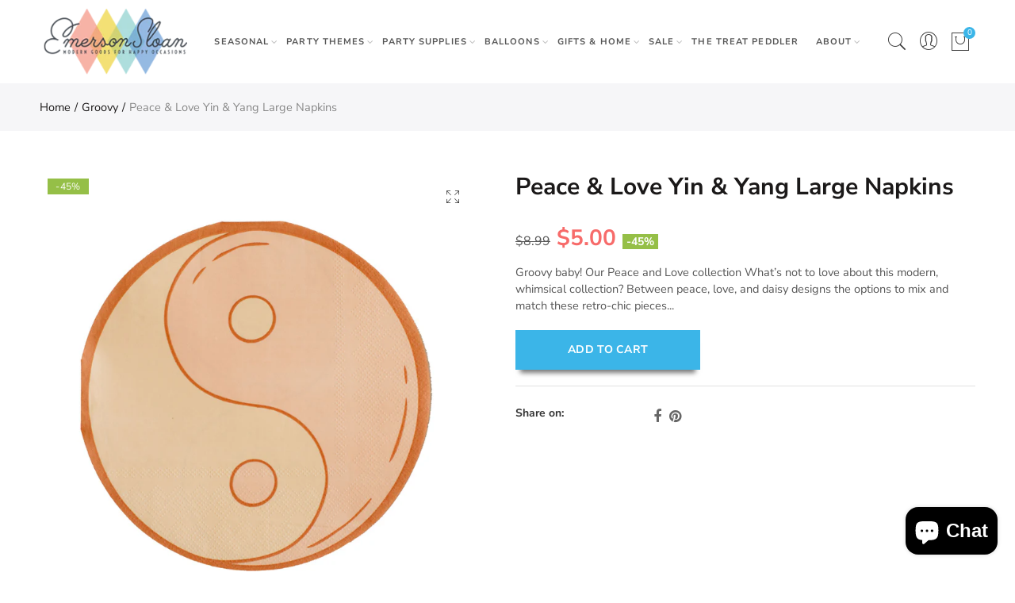

--- FILE ---
content_type: text/javascript
request_url: https://www.emersonsloan.com/cdn/shop/t/6/assets/jas_theme.min.js?v=135561571940031640241554719797
body_size: 18489
content:
var elessiShopify,sliderFinalWidth=480,maxQuickWidth=960;!function($){"use strict";elessiShopify=function(){var elessiTheme={popupAnimation:"mfp-move-horizontal",pjaxLink:".select_orderby a, .nt_ajaxFilter a, .nt-pagination-ajax a, .nav_filters a, .widget_product_tag_cloud a",nt_btn_load_more:".nt-products-load-more.load-on-scroll",money_format:"${{amount}}"};return{init:function(){this.initStickyMenu(),this.spb_animate(),this.initSearchForm(),this.searchDropdown(),this.initMegaMenu(),this.initDropdownMenu(),this.initPushMenu(),this.initQuickView(),this.NTQuickShop(),this.parallax(),this.AJAXAddToCart(),this.AJAXFormAddToCart(),this.AJAXchangeFromCart(),this.AJAXRemoveFromCart(),this.initMiniCart(),this.stickyFooter(),this.ajaxFilters(),this.categoriesMenu(),this.productsLoadMore(),this.productsTabs(),this.productsjasTabs(),this.newsletterPopup(),this.EuCookies(),this.initCountdown(),this.initCountdown_page(),this.wcQuantityAdjust(),this.wcExtraContent(),this.initMagnificPopup(),this.initCategoryFilter(),this.wcInitPopupVideo(),this.product360Button(),this.wishList(),this.loginWishlist(),this.removeWishlist(),this.catelog_mode(),this.swatchesOnGrid(),this.swatchesOnBGGrid(),this.productImages(),this.NTtableResponsive(),this.fullHeightRow(),this.initVideoBackgrounds(),this.nt_map(),this.ajaxchimp(),this.spInitSwitchLayout(),this.spInitSidebarFilter(),this.spInitSidebarDefault(),this.nathanDropdown(".input-dropdown-inner_pr"),this.nathanDropdown_cat(),this.spAccordion(),this.spToogle(),this.spStickySidebar(),this.categoriesAccordion(),this.nanoScroller(),this.save_note(),this.checkoutIndicator(),this.pin__type(),this.clickproduct(),this.favicon_counter(nathan_settings.cart_count),this.backToTop(),this.announcement_bar(),this.add_sticky(),this.loginSide(),$(window).resize(),$("body").addClass("shopify-ready")},isMobile:function(){return/Android|iPhone|iPad|iPod|BlackBerry/i.test(navigator.userAgent||navigator.vendor||window.opera)},productsLoadMore:function(){var d,p=!1;$(".nt-products-element").each(function(){var e=$(this),n=e.find(".nt-products-holder");if(n.hasClass("paginate-arrows")||n.hasClass("paginate-more-btn")){n.html(),e.on("recalc",function(){t()}),n.hasClass("paginate-arrows")&&$(window).resize(function(){t()});var t=function(){var t=n.outerHeight();if(e.hasClass("collection_banner")){e.removeAttr("style");t=e.outerHeight()}e.stop().css({height:t})},o=$("body"),a=e.find(".products-footer"),s=(a.find(".products-load-prev"),a.find(".products-load-next"));e.find(".nt-products-loader");o.hasClass("rtl")&&(s,s=a.find(".products-load-prev")),e.find(".products-load-prev, .products-load-next").on("click",function(t){if(t.preventDefault(),!p&&!$(this).hasClass("disabled")){clearInterval(d);var e=$(this),r=e.parent().siblings(".nt-products-holder"),l=e.parent().find(".products-load-next"),c=e.parent().find(".products-load-prev"),n=$(this).attr("href");u(r,n,e,function(t){r.addClass("nt-animated-products");var e=(t=jQuery(t)).find("#nt_data_products").html(),n=t.find("#nt_section_previous").attr("href"),o=t.find("#nt_section_previous").attr("class"),a=t.find("#nt_section_next").attr("href"),s=t.find("#nt_section_next").attr("class");t.find("#nt_data_arrow").attr("data-status");r.addClass("nt-animated-products").html(e),c.attr({href:n,class:o}),l.attr({href:a,class:s}),r.imagesLoaded().progress(function(){r.parent().trigger("recalc")}),$(window).width()<768&&$("html, body").stop().animate({scrollTop:r.offset().top-150},400);var i=0;d=setInterval(function(){r.find(".nt-grid-item").eq(i).addClass("start_animation animated"),i++},100)})}})}}),elessiShopify.clickOnScrollButton(elessiTheme.nt_btn_load_more,!1),$(document).off("click",".nt-products-load-more").on("click",".nt-products-load-more",function(t){if(t.preventDefault(),!p){var s=$(this),i=s.parent().siblings(".nt-products-holder"),e=$(this).attr("href");u(i,e,s,function(t){var e=(t=jQuery(t)).find("#nt_data_products").html(),n=t.find("#shopify_result_count").html(),o=t.find("#nt_data_arrow").attr("data-status"),a=t.find("#nt_section_next").attr("href");i.hasClass("nt-masonry")?r(i,e):i.append(e),0<$(".sp_result_html").length&&$(".sp_result_html").text(n),i.imagesLoaded().progress(function(){elessiShopify.clickOnScrollButton(elessiTheme.nt_btn_load_more,!0)}),"have-posts"==o?(s.attr("href",a),p=!1):(p=!0,s.find(".load-label").hide(),s.addClass("finished").find(".load-finished").show())})}});var u=function(t,e,n,o){t.addClass("loading").parent().addClass("element-loading"),n.addClass("loading"),$.ajax({dataType:"html",type:"GET",url:e,success:function(t){o(t)},error:function(t){console.log("ajax error")},complete:function(){if(elessiShopify.initCountdown(),t.removeClass("loading").parent().removeClass("element-loading"),n.removeClass("loading"),nathan_settings.show_multiple_currencies&&null!==elessiShopifyPre.StorageCurrency()&&Currency.convertAll(shopCurrency,elessiShopifyPre.StorageCurrency(),".nt-products-holder span.money"),"undefined"!=typeof SPR&&nathan_settings.productreviews&&0<$(".spr-badge").length)return window.SPR.registerCallbacks(),window.SPR.initRatingHandler(),window.SPR.initDomEls(),window.SPR.loadProducts(),window.SPR.loadBadges();$("body").hasClass("use_animation")&&"function"==typeof $.waypoints&&t.find(".spb_animate:not(.start_animation)").waypoint(function(){$(this).addClass("start_animation animated")},{offset:"85%"})}})},r=function(t,e){e=$(e);t.append(e).isotope("appended",e),t.isotope("layout"),setTimeout(function(){t.isotope("layout")},100),t.imagesLoaded().progress(function(){t.isotope("layout")})}},clickOnScrollButton:function(t,e){if("function"==typeof $.waypoints){var n=$(t);e&&n.waypoint("destroy"),n.waypoint(function(){n.trigger("click")},{offset:"100%"})}},spb_animate:function(){$("body").hasClass("use_animation")&&"function"==typeof $.waypoints&&$(".spb_animate:not(.start_animation)").waypoint(function(){$(this).addClass("start_animation animated")},{offset:"85%"})},productsjasTabs:function(){0!=$(".nt_tta-tabs-list").length&&$("body").on("click","ul.nt_tta-tabs-list li a",function(t){t.preventDefault();var e=$(this),n=e.closest(".nt_tta-container");n.siblings(".nt_tta-panels-container").find(".nt_section_eqh");n.find("ul.nt_tta-tabs-list").find("li").removeClass("nt_active"),n.find(".nt_tta-panel.not_ajax").removeClass("nt_active"),e.closest("li").addClass("nt_active"),n.find(e.attr("href")).addClass("nt_active")})},productsTabs:function(){if(0!=$(".nt_tta-container").length){$(".nt_tta-container").each(function(){var t=$(this),a=t.find(".nt_tta-panel-body"),s=t.find(".nt_tta-panel"),i=t.find(".nt_tta-tabs-container");t.find(".products_tabs_ajax li.li_ajax").on("click",function(t){t.preventDefault();var e=$(this),n=e.data("atts"),o=e.index();r(n,o,i,s,a,e,function(t){a.html(t)})})});var r=function(t,e,n,o,a,s,i){s.parent().find(".active-tab-title").removeClass("active-tab-title"),s.addClass("active-tab-title"),o.addClass("loading"),n.addClass("element-loading"),s.addClass("loading"),$.ajax({dataType:"html",type:"GET",url:t,success:function(t){i(t)},error:function(t){console.log("ajax error")},complete:function(){if(elessiShopify.initCountdown(),nathan_settings.show_multiple_currencies&&null!==elessiShopifyPre.StorageCurrency()&&Currency.convertAll(shopCurrency,elessiShopifyPre.StorageCurrency(),".type_nt_fea_coll_tab span.money"),nathan_settings.show_multiple_currencies&&null!==elessiShopifyPre.StorageCurrency()&&Currency.convertAll(shopCurrency,elessiShopifyPre.StorageCurrency(),".type_nt_fea_coll_tab span.money"),"undefined"!=typeof SPR&&0<$(".spr-badge").length&&nathan_settings.productreviews)return window.SPR.registerCallbacks(),window.SPR.initRatingHandler(),window.SPR.initDomEls(),window.SPR.loadProducts(),window.SPR.loadBadges();$("body").hasClass("use_animation")&&"function"==typeof $.waypoints&&a.find(".spb_animate:not(.start_animation)").waypoint(function(){$(this).addClass("start_animation animated")},{offset:"85%"})}}).done(function(){-1!=t.indexOf("sidetoshow_")?a.find(".nt-carousel").not(".slick-initialized").slick():elessiShopify.productsLoadMore(),setTimeout(function(){s.removeClass("loading"),o.removeClass("loading"),n.removeClass("element-loading")},600)})}}},nt_currency:function(){nathan_settings.show_multiple_currencies&&null!==elessiShopifyPre.StorageCurrency()&&Currency.convertAll(shopCurrency,elessiShopifyPre.StorageCurrency(),'form[action="/cart/add"] span.money')},nt_productreviews:function(){theme.nt_productreviews&&0<$(".spr-badge").length&&$.getScript(window.location.protocol+"//productreviews.shopifycdn.com/assets/v4/spr.js")},initSearchForm:function(){if("full-screen"==nathan_settings.style_search){var e=$(".header__search"),n=$("body");$(".nt_search_full-screen>a").on("click",function(t){t.preventDefault(),n.addClass("open_search"),$(".nt_overlay_content").addClass("visible"),$(".nt_overlay_footer").addClass("visible"),$(".nt_overlay_header").addClass("visible"),1024<$(window).width()&&setTimeout(function(){e.find('input[type="text"]').focus()},500),elessiShopify.ajaxSearch("json")}),$(".nt_close_search").on("click",function(t){t.preventDefault(),n.removeClass("open_search"),$(".nt_overlay_header").removeClass("visible"),$(".nt_overlay_content").removeClass("visible"),$(".nt_overlay_footer").removeClass("visible")})}},searchDropdown:function(){if("dropdown"==nathan_settings.style_search){var e,t=$("body");t.on("click",".nt_search_dropdown>a",function(t){t.preventDefault(),e=$(this).closest(".nt_search_dropdown"),a()?n():setTimeout(function(){o(),elessiShopify.ajaxSearch("drop_json")},10)}),t.on("click",".nt_search_dropdown, .site_header, #nathan-content",function(t){!$(t.target).is(".nt_search_dropdown")&&$(t.target).closest(".nt_search_wrapper").length||a()&&n()});var n=function(){$("body").removeClass("open_search"),$(".nt_overlay_content").removeClass("visible"),$(".nt_overlay_footer").removeClass("visible")},o=function(){$("body").addClass("open_search"),$(".nt_overlay_content").addClass("visible"),$(".nt_overlay_footer").addClass("visible"),setTimeout(function(){e.find('input[type="text"]').focus()},300)},a=function(){return $("body").hasClass("open_search")}}},ajaxSearch:function(n){if(nathan_settings.live_search){var o=null;$("form.nt-ajax-search").each(function(){$(this).find('input[name="q"]').attr("autocomplete","off").bind("keyup",function(){$(".autocomplete-suggestions").html("").addClass("oh");var t=$(this).val();$(this).closest("form");if(""==t.trim())$(".autocomplete-suggestions").html("");else{if(nathan_settings.ajax_search_product)var e="/search?type=product&q="+t;else e="/search?q="+t;$("body").addClass("search-loading"),null!=o&&o.abort(),o=jQuery.get(e+"&view="+n,function(t){$(".autocomplete-suggestions").html(t)}).done(function(){nathan_settings.show_multiple_currencies&&null!==elessiShopifyPre.StorageCurrency()&&Currency.convertAll(shopCurrency,elessiShopifyPre.StorageCurrency(),".autocomplete-suggestions span.money"),setTimeout(function(){$("body").removeClass("search-loading")},800),setTimeout(function(){$(".autocomplete-suggestions").removeClass("oh")},2500)})}})}),$("body").bind("click",function(){})}},initPushMenu:function(){$("a.push-menu-btn").on("click",function(t){t.preventDefault(),$("body").addClass("menu-opened"),$(".mask-overlay, .close-menu").on("click",function(){$("body").removeClass("menu-opened")})})},pin__type:function(){0!=$(".pin__wrapper").length&&($("body").on("click",".pin__type:not(.pin__opened)",function(t){t.preventDefault(),$(".pin__type").removeClass("pin__opened"),$(".nt_lookbook_masonry,.type_nt_pin_lookbook,.nt_lookbook_slider").css("z-index",""),$(this).addClass("pin__opened"),$(this).closest(".shopify-section").css("z-index","9999999")}),$("body").on("click",".pin__opened",function(t){t.preventDefault(),$(t.target).closest(".popup__content").length||($(this).removeClass("pin__opened"),$(".nt_lookbook_masonry,.type_nt_pin_lookbook,.nt_lookbook_slider").css("z-index",""))}),$(".pin__wrapper").on("click",function(t){t.preventDefault(),$(t.target).is(".pin__title.flex.c_center.alin_center")||$(t.target).closest(".popup__content").length||($(".pin__type").removeClass("pin__opened"),$(".nt_lookbook_masonry,.type_nt_pin_lookbook,.nt_lookbook_slider").css("z-index",""))}),$(".pin__wrapper .product-info-wrap .name a,.nt_lookbook_masonry .hover-wrap a").on("click",function(t){var e=$(this).attr("href");window.location.href=e}),$(".pin__type").hover(function(){$(this).closest(".pin__wrapper").addClass("pin__mask")},function(){$(".pin__wrapper").removeClass("pin__mask")}))},initDropdownMenu:function(){$("body").on("click",".holderr",function(t){t.preventDefault();var e=$(this).closest("li");e.hasClass("open")?(e.removeClass("open"),e.find("li").removeClass("open"),e.closest("ul").removeClass("ul_open")):(e.addClass("open"),e.closest("ul").addClass("ul_open"),e.siblings("li").removeClass("open"),e.siblings("li").find("li").removeClass("open"))}),$("body").on("click",".black_menu>a",function(t){t.preventDefault();var e=$(this).closest("li.open");e.removeClass("open"),e.closest("ul").removeClass("ul_open")}),$(".nt-canvas-menu").on("click",".nt-mobile-tabs h3",function(){if(!$(this).hasClass("active")){var t=$(this).data("tab");$(this).parent().find(".active").removeClass("active"),$(this).addClass("active"),$(".nt_ui_menu").removeClass("active"),$("#"+t).addClass("active")}})},initfooterMenu:function(){768<=$(window).width()&&!$("#nt_footer").hasClass("footer__collapsed")||$("body").on("click",".footer__collapsed .widget-title",function(t){t.preventDefault();var e=$(this).closest("aside");e.hasClass("footer-quick-links__collapsed")?e.removeClass("footer-quick-links__collapsed"):e.addClass("footer-quick-links__collapsed")})},initStickyMenu:function(){$("body");var e=$(".site_header"),n="live_stuck",o=0;if(nathan_settings.header_sticky){var t=$(".header_section");0<$(".header_top").length&&(o=$(".header_top").outerHeight()),0<$(".announcement_bar ").length&&(o+=$(".announcement_bar ").outerHeight()),t.css("height","").css("height",t.outerHeight()),$(window).resize(function(){}),$(window).on("scroll",function(t){$(this).scrollTop()>o+30?e.addClass(n):e.removeClass(n)})}},announcement_bar:function(){var e=$("body"),n=$(".header_section");e.hasClass("promo_bar_on")&&$("body").on("click",".close_an_bar",function(t){t.preventDefault(),e.addClass("hidden_an_bar"),nathan_settings.header_sticky&&(n.css("height","").css("height",n.outerHeight()-$(".announcement_bar ").outerHeight()),$(".section_transparent .announcement_bar").hide(),$(".announcement_bar").html(""))})},wcQuantityAdjust:function(){String.prototype.getDecimals||(String.prototype.getDecimals=function(){var t=(""+this).match(/(?:\.(\d+))?(?:[eE]([+-]?\d+))?$/);return t?Math.max(0,(t[1]?t[1].length:0)-(t[2]?+t[2]:0)):0}),$(document).on("change keyup",".custom-qty",function(){var e,t,n=$(this),o=n.data("vid"),a=parseInt(n.val()),s=(n.data("format"),n.data("price")),i=n.attr("max");if(isNaN(a))return 0;i=isNaN(parseInt(i))?9999:parseInt(i),console.log(i),i<a&&(console.log("xxxx"+i),n.attr("value",i).val(i)),(a=i<a?i:a)<=0&&n.closest("tr").remove(),e=function(t){$(".order-total .shopify-Price-amount,.cart-subtotal .shopify-Price-amount").html(elessiShopifyPre.formatMoney(t.total_price,nathan_settings.moneyFormat)),n.closest("tr").find(".product-subtotal .shopify-Price-amount").html(elessiShopifyPre.formatMoney(s*a,nathan_settings.moneyFormat)),$(".cartCount").html(t.item_count),nathan_settings.show_multiple_currencies&&null!==elessiShopifyPre.StorageCurrency()&&Currency.convertAll(shopCurrency,elessiShopifyPre.StorageCurrency(),".container_cat span.money"),jQuery.get("/cart?view=ship",function(t){$(".ship_nt_wrap").html(t),setTimeout(function(){nathan_settings.show_multiple_currencies&&null!==elessiShopifyPre.StorageCurrency()&&Currency.convertAll(shopCurrency,elessiShopifyPre.StorageCurrency(),".container_cat span.money")},200)})},t={type:"POST",url:"/cart/change.js",data:"quantity="+a+"&id="+o,dataType:"json",success:function(t){"function"==typeof e&&e(t)},error:function(t,e){baselThemeModule.onError(t,e)}},jQuery.ajax(t)}),$(document).on("click",".plus, .minus",function(){var t=$(this).closest(".quantity").find(".qty"),e=parseFloat(t.val()),n=parseFloat(t.attr("max")),o=parseFloat(t.attr("min")),a=t.attr("step");e&&""!==e&&"NaN"!==e||(e=0),""!==n&&"NaN"!==n||(n=""),""!==o&&"NaN"!==o||(o=0),"any"!==a&&""!==a&&void 0!==a&&"NaN"!==parseFloat(a)||(a=1),$(this).is(".plus")?n&&n<=e?t.val(n):t.val((e+parseFloat(a)).toFixed(a.getDecimals())):o&&e<=o?t.val(o):0<e&&t.val((e-parseFloat(a)).toFixed(a.getDecimals())),t.trigger("change")})},backToTop:function(){if(!(!nathan_settings.backtop||!nathan_settings.backtop_mobile&&$(window).width()<768)){var t=$("#nt_backtop");$(window).scroll(function(){100<$(this).scrollTop()?t.addClass("show"):t.removeClass("show")}),t.click(function(){return $("body,html").animate({scrollTop:0},500),!1})}},initMagnificPopup:function(){0<$(".nt-magnific-image").length&&$(".nt-magnific-image").magnificPopup({type:"image",removalDelay:500,image:{verticalFit:!0},callbacks:{beforeOpen:function(){this.st.image.markup=this.st.image.markup.replace("mfp-figure","mfp-figure mfp-with-anim"),this.st.mainClass=this.st.el.attr("data-effect")},open:function(){}},closeOnContentClick:!1,midClick:!0})},resizeQuickView:function(){var t=($(window).width()-$(".cd-quick-view").width())/2,e=($(window).height()-$(".cd-quick-view").height())/2;$(".cd-quick-view").css({top:e,left:t})},closeQuickView:function(t,e){$(".cd-close").siblings(".cd-slider-wrapper").find(".selected img").attr("src");var n=$(".empty-box").find("img");$(".empty-box .main-img").hasClass("nt_bg_lz")&&(n=$(".empty-box").find(".main-img")),!$(".cd-quick-view").hasClass("velocity-animating")&&$(".cd-quick-view").hasClass("add-content")?elessiShopify.animateQuickView(n,t,e,"close"):elessiShopify.closeNoAnimation(n,t,e)},animateQuickView:function(t,e,n,o){var a=t.closest(".nt-grid-item"),s=t.offset().top-$(window).scrollTop(),i=t.offset().left,r=t.width(),l=t.height(),c=$(window).width(),d=(c-e)/2,p=($(window).height()-e*l/r)/2,u=.8*c<n?.8*c:n,h=(c-u)/2;"open"==o?(a.addClass("empty-box"),$(".cd-quick-view").css({top:s,left:i,width:r}).velocity({top:p+"px",left:d+"px",width:e+"px"},1e3,[400,20],function(){$(".cd-quick-view").addClass("animate-width").velocity({left:h+"px",width:u+"px"},300,"ease",function(){if($(".cd-quick-view").addClass("add-content"),$(".product-images-slider_on_ani").slick({rtl:$("body").hasClass("rtl"),dots:!0,slidesToShow:1,slidesToScroll:1,infinite:!1,adaptiveHeight:!0}),elessiShopify.initCountdown_page(),elessiShopify.nathanDropdown(".input-dropdown-inner_qv"),setTimeout(function(){jQuery(".nt-scroll-quick").nanoScroller({paneClass:"nt-scroll-pane",sliderClass:"nt-scroll-slider",contentClass:"nt-scroll-content-quick",preventPageScrolling:!1})},300),nathan_settings.show_multiple_currencies&&null!==elessiShopifyPre.StorageCurrency()&&Currency.convertAll(shopCurrency,elessiShopifyPre.StorageCurrency(),".cd-quick-view span.money"),"undefined"!=typeof SPR&&nathan_settings.productreviews&&0<$(".shopify-product-reviews-badge").length)return window.SPR.registerCallbacks(),window.SPR.initRatingHandler(),window.SPR.initDomEls(),window.SPR.loadProducts(),window.SPR.loadBadges()})}).addClass("is-visible")):$(".cd-quick-view").removeClass("add-content").velocity({top:p+"px",left:d+"px",width:e+"px"},300,"ease",function(){$("body").removeClass("open_quickview"),$(".cd-quick-view").removeClass("animate-width").velocity({top:s,left:i,width:r},500,"ease",function(){$(".cd-quick-view").removeClass("is-visible"),a.removeClass("empty-box")})})},closeNoAnimation:function(t,e,n){var o=t.parent(".cd-item"),a=t.offset().top-$(window).scrollTop(),s=t.offset().left,i=t.width();$("body").removeClass("open_quickview"),o.removeClass("empty-box"),$(".cd-quick-view").velocity("stop").removeClass("add-content animate-width is-visible").css({top:a,left:s,width:i})},initQuickView:function(){$("body").on("click",".open-quick-view",function(t){t.preventDefault();var a=$(this);$.ajax({beforeSend:function(){a.addClass("btn-loading")},url:$(this).attr("data-ajax"),success:function(t){$(".cd-quick-view").empty().html(t);var e=a.parents(".nt-grid-item"),n=e.find("img").first(),o=e.find(".main-img").hasClass("nt_bg_lz");n.attr("src");o&&(n=e.find(".main-img")),$(".cd-quick-view img").slice(0,1).imagesLoaded().done(function(t){$("body").addClass("open_quickview"),elessiShopify.animateQuickView(n,sliderFinalWidth,maxQuickWidth,"open"),a.removeClass("btn-loading")})},complete:function(){Shopify.PaymentButton.init()}}).done(function(){})}),$("body").on("click",".open-qv-mpf",function(t){t.preventDefault();var e=$(this);$.ajax({beforeSend:function(){e.addClass("btn-loading"),$("body").addClass("open_gl_quick_view")},url:$(this).attr("data-ajax"),success:function(e){$(".popup-quick-view img").slice(0).imagesLoaded().done(function(t){$.magnificPopup.open({items:{src:'<div class="mfp-with-anim popup-quick-view" id="content_quickview">'+e+"</div>",type:"inline"},removalDelay:500,callbacks:{beforeOpen:function(){this.st.mainClass="mfp-move-horizontal"},open:function(){if($(".product-images-slider_on_mfp").slick({rtl:$("body").hasClass("rtl"),dots:!0,slidesToShow:1,slidesToScroll:1,infinite:!1}),elessiShopify.initCountdown_page(),elessiShopify.nathanDropdown(".input-dropdown-inner_qv"),Shopify.PaymentButton.init(),nathan_settings.show_multiple_currencies&&null!==elessiShopifyPre.StorageCurrency()&&Currency.convertAll(shopCurrency,elessiShopifyPre.StorageCurrency(),".product-quick-view span.money"),"undefined"!=typeof SPR&&nathan_settings.productreviews&&0<$(".shopify-product-reviews-badge").length)return window.SPR.registerCallbacks(),window.SPR.initRatingHandler(),window.SPR.initDomEls(),window.SPR.loadProducts(),window.SPR.loadBadges()},close:function(){$("#content_quickview").empty(),$("body").removeClass("open_gl_quick_view")}}})})},complete:function(){Shopify.PaymentButton.init()}}).done(function(){e.removeClass("btn-loading")})})},NTQuickShop:function(){$(document).on("click",".btn-quick-shop",function(t){t.preventDefault();var e=$(this),n=e.parents(".product").first(),o=n.find(".nt-qs-form"),a=$(this).attr("data-ajax"),s=$(this).attr("data-id"),i="btn-loading";console.log(0<$(".nt-qs-shown.nt-qs-loaded.nt_"+s).length),0<$(".nt-qs-shown.nt-qs-loaded.nt_"+s).length&&($(".nt-qs-shown.nt-qs-loaded.nt_"+s).removeClass("nt-qs-shown nt-qs-loaded"),$(".product.nt_"+s+" .nt-qs-form").html("")),e.hasClass(i)||(n.hasClass("nt-qs-loaded")?n.addClass("nt-qs-shown"):(e.addClass(i),n.addClass("loading-qs"),$.ajax({url:a,dataType:"html",type:"GET",success:function(t){o.append(t)},complete:function(){e.removeClass(i),n.removeClass("loading-qs"),n.addClass("nt-qs-shown nt-qs-loaded"),elessiShopify.nathanDropdown(".input-dropdown-inner_qs"+s),setTimeout(function(){jQuery(".nt-scroll-quick-shop").nanoScroller({paneClass:"nt-scroll-pane",sliderClass:"nt-scroll-slider",contentClass:"nt-scroll-content-quick-shop",preventPageScrolling:!1})},300),nathan_settings.show_multiple_currencies&&null!==elessiShopifyPre.StorageCurrency()&&Currency.convertAll(shopCurrency,elessiShopifyPre.StorageCurrency(),".variations_form_qs span.money")},error:function(){console.log("Quick Shop error")}})))}).on("click",".nt-qs-close",function(){var t=$(this).parents(".product");t.find(".nt-qs-form");t.removeClass("nt-qs-shown")}),$(document.body).on("added_to_cart",function(){$(".nt-qs-close").click()})},catelog_mode:function(){if($("body").hasClass("catalog_mode_on")){$("body");var t=['<div class="added-to-cart">',"<h3>"+nathan_settings.catelog_title+"</h3>","<p>"+nathan_settings.catelog_info+"</p>","<p>"+nathan_settings.catelog_info_2+"</p>",'<a href="#" class="cate-close-popup button view-cart">'+nathan_settings.catelog_btn+"</a>","</div>"].join("");$.magnificPopup.open({callbacks:{beforeOpen:function(){this.st.mainClass=elessiTheme.popupAnimation+" cart-popup-wrapper"}},items:{src:'<div id="login-wishlist" class="nt_login-wishlist white-popup popup-catelog_mode popup-added_to_cart">'+t+"</div>",type:"inline"}}),$(".nt_login-wishlist").on("click",".cate-close-popup",function(t){t.preventDefault(),$.magnificPopup.close()})}},loginWishlist:function(){nathan_settings.wishlist&&$("body").on("click",".nitro_wishlist_login",function(t){t.preventDefault();var e=$(this);e.parent().addClass("feid-in");var n=['<div class="added-to-cart">',"<p>"+nathan_settings.info_wishlist+"</p>",'<a href="#" class="btn-style-link close-popup">'+nathan_settings.continue_shopping+"</a>",'<a href="/account/login" class="button view-cart">'+nathan_settings.login+"</a>","</div>"].join("");$.magnificPopup.open({callbacks:{beforeOpen:function(){this.st.mainClass=elessiTheme.popupAnimation+" cart-popup-wrapper"},close:function(){e.parent().removeClass("feid-in")}},items:{src:'<div id="login-wishlist" class="nt_login-wishlist white-popup add-to-cart-popup popup-added_to_cart">'+n+"</div>",type:"inline"}}),$(".nt_login-wishlist").on("click",".close-popup",function(t){t.preventDefault(),$.magnificPopup.close()})})},wishList:function(){nathan_settings.wishlist&&$("body").on("click",".nt_add_wishlist > a",function(t){t.preventDefault();var e=$(this),n=e.data("id"),o=$(".add-to-wishlist-"+n),a=o.find(".nt_add_wishlist"),s=o.find(".nt_adding_wishlist"),i=o.find(".nt_addedbrowse_wishlist");a.hide(),s.show(),$.ajax({url:"https://nitro-wishlist.teathemes.net?shop="+Shopify.shop,type:"POST",cache:!0,data:e.data(),success:function(t,e){try{t=$.parseJSON(t)}catch(t){}"success"==t.status&&"success"==e?(i.show(),s.hide(),a.hide(),$(".nt_count_wishlist").html(function(t,e){return 1*e+1})):(s.hide(),a.show(),console.log("Error: "+t.message))},error:function(t){s.hide(),a.show(),404==t.status?alert("This feature is not available because there is no  Nitro Wishlist app installed. Please install Nitro Wishlist app first  when using Wishlist in Shop."):console.log("Error: "+t.message)}})})},removeWishlist:function(){nathan_settings.wishlist&&$("body").on("click",".remove_from_wishlist",function(t){t.preventDefault();var e=$(this),n=$(this).data("id");$.ajax({url:"https://nitro-wishlist.teathemes.net?shop="+Shopify.shop,type:"POST",data:e.data(),beforeSend:function(t){$.blockUI({message:null,css:{backgroundColor:"#fff",opacity:.6}})},success:function(t,e){try{t=$.parseJSON(t)}catch(t){}"success"==t.status&&"success"==e?($(".nt_count_wishlist").html(function(t,e){return 1*e-1}),$("#yith-wcwl-row-"+n).remove(),$(".wishlist_table > tbody > tr").length<1&&($(".wishlist_table tbody").empty(),$(".wishlist_table tbody").append('<tr><td colspan="6" class="wishlist-empty tc">'+nathan_settings.nowishlist+"</td>"))):console.log("Error: "+t.message)},error:function(t){$(".loader").remove(),console.log("Error: "+t.message)},complete:function(){setTimeout(function(){$.unblockUI()},200)}})})},wcExtraContent:function(){0<$(".nt-wc-help").length&&$(".nt-wc-help").magnificPopup({type:"inline",removalDelay:500,callbacks:{beforeOpen:function(){this.st.mainClass=this.st.el.attr("data-effect")}},midClick:!0})},initMiniCart:function(){$("body").on("click",".ajax-cart__toggle > a",function(t){t.preventDefault(),$("body").addClass("cart-opened drawer--active"),$(".cart-drawer__content").height()<$(".cart-drawer__content-container").height()&&($(".cart-drawer").addClass("is-scrollable"),setTimeout(function(){$(".cart-drawer").removeClass("is-scrollable")},1500)),$("body").on("click",".mask-overlay, .close-cart",function(){$("body").removeClass("cart-opened drawer--active")}),$(document).keyup(function(t){"27"==t.which&&$("body").hasClass("cart-opened")&&$("body").removeClass("cart-opened drawer--active")})})},loginSide:function(){$("body").on("click",".login_side_open",function(t){t.preventDefault(),$("body").addClass("login-opened drawer--active"),$("body").on("click",".mask-overlay, .close-cart",function(){$("body").removeClass("login-opened drawer--active")}),$(document).keyup(function(t){"27"==t.which&&$("body").hasClass("login-opened")&&$("body").removeClass("login-opened drawer--active")})})},onError:function(XMLHttpRequest,textStatus){var data=eval("("+XMLHttpRequest.responseText+")"),html=['<div class="pop_up_notify pop_up_notify_error"><div class="notify_error_wrapper"><span class="icon_nt"><i class="fa fa-frown-o" aria-hidden="true"></i></span>','<span class="error_text_nt">'+data.message+": "+data.description+"</span>","</div></div>"].join("");$(".pop_up_notify_error").remove(),$("body").prepend(html)},AJAXFormAddToCart:function(){$(document).on("click",".ajax_form_cart",function(t){t.preventDefault();var n=$(this);$(this).attr("disabled","disabled").css("pointer-events","none").addClass("btn--loader-active"),$.ajax({type:"POST",url:"/cart/add.js",data:n.closest("form").serialize(),dataType:"json",success:function(e){$.get("/cart?view=json",function(t,e){$(".widget_shopping_cart_content").html(t)}).always(function(){var t=parseFloat($(".widget_shopping_cart_body").data("subtotal"));$(".nathan-cart-subtotal >span").html(elessiShopifyPre.formatMoney(t,nathan_settings.moneyFormat)),$(".cartCount").html($(".widget_shopping_cart_body").data("count")),elessiShopify.favicon_counter(parseInt($(".widget_shopping_cart_body").data("count"))),elessiShopify.nanoScroller(),nathan_settings.show_multiple_currencies&&null!==elessiShopifyPre.StorageCurrency()&&(Currency.convertAll(shopCurrency,elessiShopifyPre.StorageCurrency(),".widget_shopping_cart_content span.money"),Currency.convertAll(shopCurrency,elessiShopifyPre.StorageCurrency(),".nathan-cart-subtotal span.money")),0<parseInt($(".widget_shopping_cart_body").data("count"))&&elessiShopify.initAddToCart(e.image,e.title),n.removeAttr("disabled").css("pointer-events","auto").removeClass("btn--loader-active")})},error:function(t,e){n.removeAttr("disabled").css("pointer-events","auto").removeClass("btn--loader-active"),elessiShopify.onError(t,e)}})})},AJAXAddToCart:function(){$(document).on("click",".ajax_add_to_cart",function(t){t.preventDefault();var n=$(this),o=n.closest(".nt-grid-item"),e=($(".cart-animation"),n.data("pid"));n.addClass("btn-loading"),n.parent().addClass("fix_nt_tt"),$.ajax({type:"POST",url:"/cart/add.js",data:{quantity:1,id:e},dataType:"json",success:function(e){$.get("/cart?view=json",function(t){$(".widget_shopping_cart_content").html(t)}).always(function(){var t=parseFloat($(".widget_shopping_cart_body").data("subtotal"));$(".nathan-cart-subtotal >span").html(elessiShopifyPre.formatMoney(t,nathan_settings.moneyFormat));parseInt(o.find('[name="quantity"]').val(),10);elessiShopify.favicon_counter(parseInt($(".widget_shopping_cart_body").data("count"))),$(".cartCount").html($(".widget_shopping_cart_body").data("count")),nathan_settings.show_multiple_currencies&&null!==elessiShopifyPre.StorageCurrency()&&(Currency.convertAll(shopCurrency,elessiShopifyPre.StorageCurrency(),".widget_shopping_cart_content span.money"),Currency.convertAll(shopCurrency,elessiShopifyPre.StorageCurrency(),".nathan-cart-subtotal span.money")),0<parseInt($(".widget_shopping_cart_body").data("count"))&&elessiShopify.initAddToCart(e.image,e.title),window.Shopify&&Shopify.StorefrontExpressButtons&&nathan_settings.use_additional_checkout_buttons&&Shopify.StorefrontExpressButtons.initialize(),n.removeAttr("disabled").css("pointer-events","auto").removeClass("btn-loading")})},error:function(t,e){n.removeClass("btn-loading"),elessiShopify.onError(t,e)}}).done(function(){})})},initAddToCart:function(t,e){var n=0;if("popup"==nathan_settings.add_to_cart_action){var o=['<div class="added-to-cart">',"<p>"+nathan_settings.added_to_cart+"</p>",'<a href="#" class="btn btn-style-link close-popup">'+nathan_settings.continue_shopping+"</a>",'<a href="/cart" class="button view-cart">'+nathan_settings.view_cart+"</a>","</div>"].join("");$.magnificPopup.open({callbacks:{beforeOpen:function(){this.st.mainClass=elessiTheme.popupAnimation+"  cart-popup-wrapper"}},items:{src:'<div class="white-popup add-to-cart-popup popup-added_to_cart">'+o+"</div>",type:"inline"}}),$(".white-popup").on("click",".close-popup",function(t){t.preventDefault(),$.magnificPopup.close()})}else"popup_upsell"==nathan_settings.add_to_cart_action?$.ajax({url:"/cart/?view=upsell",dataType:"html",type:"GET",beforeSend:function(){$("body").addClass("cart__popup_opend"),$("#jas-wrapper").after('<div class="loader"><div class="loader-inner"></div></div>')},success:function(t){$.magnificPopup.open({items:{src:'<div class="mfp-with-anim product-quickview popup-quick-view cart__popup cart__popup_upsell pr"><div id="content_cart__popup_nt">'+t+"</div></div>",type:"inline"},removalDelay:500,callbacks:{beforeOpen:function(){this.st.mainClass="mfp-move-horizontal"},open:function(){elessiShopify.checkoutIndicator(),elessiShopify.wcPopupAddtocart()},change:function(){},close:function(){$("body").removeClass("cart__popup_opend"),$("#content_cart__popup_nt").empty()}}})},complete:function(){nathan_settings.show_multiple_currencies&&null!==elessiShopifyPre.StorageCurrency()&&Currency.convertAll(shopCurrency,elessiShopifyPre.StorageCurrency(),"#content_cart__popup_nt span.money"),window.Shopify&&Shopify.StorefrontExpressButtons&&nathan_settings.use_additional_checkout_buttons&&Shopify.StorefrontExpressButtons.initialize(),elessiShopify.nanoScroller(),$(".loader").remove()},error:function(){$(".loader").remove(),console.log("Quick view error")}}):"popup_2"==nathan_settings.add_to_cart_action?($(".pop_up_notify_pr").remove(),$("body").prepend('<div class="pop_up_notify pop_up_notify_pr"><div class="notify_img" style="background-image:url('+t.replace(".jpg","_350x.jpg").replace(".png","_350x.png").replace(".gif","_350x.gif")+')"></div><div class="notify_text">'+nathan_settings.notify_cart.replace("{{title}}",e)+"</div></div>")):"popup_upsell"==nathan_settings.add_to_cart_action?$.ajax({url:"/cart/?view=upsell",dataType:"html",type:"GET",beforeSend:function(){$("body").addClass("cart__popup_opend"),$("#jas-wrapper").after('<div class="loader"><div class="loader-inner"></div></div>')},success:function(t){$.magnificPopup.open({items:{src:'<div class="mfp-with-anim product-quickview popup-quick-view cart__popup cart__popup_upsell pr"><div id="content_cart__popup_nt">'+t+"</div></div>",type:"inline"},removalDelay:500,callbacks:{beforeOpen:function(){this.st.mainClass="mfp-move-horizontal"},open:function(){nathan_settings.show_multiple_currencies&&null!==elessiShopifyPre.StorageCurrency()&&Currency.convertAll(shopCurrency,elessiShopifyPre.StorageCurrency(),".cart__popup_upsell span.money")},change:function(){},close:function(){$("body").removeClass("cart__popup_opend"),$("#content_cart__popup_nt").empty()}}})},complete:function(){nathan_settings.show_multiple_currencies&&null!==elessiShopifyPre.StorageCurrency()&&Currency.convertAll(shopCurrency,elessiShopifyPre.StorageCurrency(),"#content_cart__popup_nt span.money"),window.Shopify&&Shopify.StorefrontExpressButtons&&nathan_settings.use_additional_checkout_buttons&&Shopify.StorefrontExpressButtons.initialize(),$(".loader").remove()},error:function(){$(".loader").remove(),console.log("Quick view error")}}):"no"==nathan_settings.add_to_cart_action?document.location.href="/cart":(clearTimeout(n),0<$(".ajax-cart__toggle").length?($("body").hasClass("open_gl_quick_view")&&$.magnificPopup.close(),$("body").hasClass("open_quickview")&&elessiShopify.closeQuickView(sliderFinalWidth,maxQuickWidth),$(".ajax-cart__toggle > a").trigger("click")):($(".nathan-action .nathan-cart-icon").addClass("nt_hover event_hover"),$("body").hasClass("open_gl_quick_view")&&$.magnificPopup.close(),100<$(window).scrollTop()&&0==$(".site_header").hasClass("live_stuck")&&$("html, body").animate({scrollTop:0},1e3),n=setTimeout(function(){$(".nathan-action .nathan-cart-icon").removeClass("event_hover")},3500),n=setTimeout(function(){$(".nathan-action .nathan-cart-icon").removeClass("nt_hover")},4e3),window.Shopify&&Shopify.StorefrontExpressButtons&&nathan_settings.use_additional_checkout_buttons&&Shopify.StorefrontExpressButtons.initialize()),$(".cart-drawer__content").height()<$(".cart-drawer__content-container").height()&&($(".cart-drawer").addClass("is-scrollable"),setTimeout(function(){$(".cart-drawer").removeClass("is-scrollable")},1500)))},AJAXRemoveFromCart:function(){$(document).on("click",".widget_shopping_cart_content .remove",function(t){t.preventDefault();var e=$(this),n=$(".widget_shopping_cart_content"),o=(e.data("remove_item"),e.data("product_id"));n.addClass("removing-process"),$.ajax({type:"POST",url:"/cart/change.js",data:"quantity=0&id="+o,dataType:"json",success:function(t){$.get("/cart?view=json",function(t){$(".widget_shopping_cart_content").html(t)}).always(function(){var t=parseFloat($(".widget_shopping_cart_body").data("subtotal"));$(".nathan-cart-subtotal >span").html(elessiShopifyPre.formatMoney(t,nathan_settings.moneyFormat)),$(".cartCount").html($(".widget_shopping_cart_body").data("count")),elessiShopify.favicon_counter(parseInt($(".widget_shopping_cart_body").data("count"))),nathan_settings.show_multiple_currencies&&null!==elessiShopifyPre.StorageCurrency()&&(Currency.convertAll(shopCurrency,elessiShopifyPre.StorageCurrency(),".widget_shopping_cart_content span.money"),Currency.convertAll(shopCurrency,elessiShopifyPre.StorageCurrency(),".nathan-cart-subtotal span.money")),window.Shopify&&Shopify.StorefrontExpressButtons&&nathan_settings.use_additional_checkout_buttons&&Shopify.StorefrontExpressButtons.initialize(),n.removeClass("removing-process")})},error:function(t,e){elessiShopify.onError(t,e),n.removeClass("removing-process")}})})},AJAXchangeFromCart:function(){$(document).on("change",".cart__popup-qty--input",function(t){t.preventDefault(),$('.widget_shopping_cart_body input[type="number"]').attr("disabled",!0);var n=$(this),o=$(".widget_shopping_cart_content"),e=parseInt(n.val()),a=n.attr("max"),s=n.attr("data-val"),i=n.data("product_id");if(o.addClass("removing-process"),a<e){var r=['<div class="pop_up_notify pop_up_notify_error"><div class="notify_error_wrapper"><span class="icon_nt"><i class="fa fa-frown-o" aria-hidden="true"></i></span>','<span class="error_text_nt">'+nathan_settings.we_only_stock.replace("[max]",a)+"</span>","</div></div>"].join("");return $(".pop_up_notify_error").remove(),$("body").prepend(r),n.val(s),o.removeClass("removing-process"),$('.widget_shopping_cart_body input[type="number"]').attr("disabled",!1),!1}$(".cart__popup-qty--input").hasClass("on_page")||$.ajax({type:"POST",url:"/cart/change.js",data:"quantity="+e+"&id="+i,dataType:"json",success:function(t){n.attr("data_val",e),$.get("/cart?view=json",function(t){$(".widget_shopping_cart_content").html(t)}).always(function(){var t=parseFloat($(".widget_shopping_cart_body").data("subtotal"));$(".nathan-cart-subtotal >span").html(elessiShopifyPre.formatMoney(t,nathan_settings.moneyFormat)),$(".cartCount").html($(".widget_shopping_cart_body").data("count")),elessiShopify.favicon_counter(parseInt($(".widget_shopping_cart_body").data("count"))),nathan_settings.show_multiple_currencies&&null!==elessiShopifyPre.StorageCurrency()&&(Currency.convertAll(shopCurrency,elessiShopifyPre.StorageCurrency(),".widget_shopping_cart_content span.money"),Currency.convertAll(shopCurrency,elessiShopifyPre.StorageCurrency(),".nathan-cart-subtotal span.money")),window.Shopify&&Shopify.StorefrontExpressButtons&&nathan_settings.use_additional_checkout_buttons&&Shopify.StorefrontExpressButtons.initialize(),o.removeClass("removing-process"),$('.widget_shopping_cart_body input[type="number"]').attr("disabled",!1)})},error:function(t,e){elessiShopify.onError(t,e),o.removeClass("removing-process"),n.val(s),$('.widget_shopping_cart_body input[type="number"]').attr("disabled",!1)}})})},save_note:function(){nathan_settings.save_note&&$(document.body).on("change",".CartSpecialInstructions",function(){var t=$(this).val(),n=$(".widget_shopping_cart_content"),e=$('.cart-drawer__cart, [name="checkout"], [name="goto_pp"], [name="goto_gc"]'),o=$(".cart__popup_upsell");n.addClass("removing-process"),o.addClass("loading"),e.attr("disabled","disabled").css("pointer-events","none"),$.ajax({type:"POST",url:"/cart/update.js",data:"note="+elessiShopify.attributeToString(t),dataType:"json",error:function(t,e){elessiShopify.onError(t,e),o.removeClass("loading"),n.removeClass("removing-process")},complete:function(){n.removeClass("removing-process"),o.removeClass("loading"),e.removeAttr("disabled").css("pointer-events","auto")}})})},attributeToString:function(t){return"string"!=typeof t&&"undefined"===(t+="")&&(t=""),jQuery.trim(t)},wcInitPopupVideo:function(){0<$(".p-video-youtube").length&&($(".jas-popup-url").magnificPopup({disableOn:0,type:"iframe"}),$(".jas-popup-mp4").magnificPopup({disableOn:0,type:"inline"}))},product360Button:function(){$(".p-video-360 a").magnificPopup({type:"inline",mainClass:"mfp-fade",removalDelay:160,disableOn:!1,preloader:!1,fixedContentPos:!1,callbacks:{open:function(){$(window).resize()}}})},spInitSwitchLayout:function(){$("body").on("click",".sp-col-switch a",function(t){t.preventDefault();var e=$(this),n=e.data("col"),o=e.closest(".sp-col-switch"),a=$(".products"),s=$(".nt-products-load-more"),i=$(".products .product"),r=i.find(".attachment-shop_catalog"),l=i.find(".nt_bg_lz");$(".products .grid-sizer");if(!e.hasClass("active")){if(o.addClass("nt_clicked"),$(".main-page-wrapper").attr("data-perrow",n),elessiShopify.clickOnScrollButton(elessiTheme.nt_btn_load_more,!0),0<s.length){var c=s.attr("href").replace("inajax15","inajax"+n).replace("inajax12","inajax"+n).replace("inajax6","inajax"+n).replace("inajax4","inajax"+n).replace("inajax3","inajax"+n).replace("inajax2","inajax"+n);s.attr("href",c)}if(o.find("a").removeClass("active"),e.addClass("active"),a.hasClass("metro")&&1024<=$(window).width()){var d=i.not(".metro-item"),p=a.find(".metro-item");"3"==n||"2"==n?(d.removeClass("col-lg-2 col-lg-3 col-lg-4 col-lg-6 col-lg-12 col-lg-15").addClass("col-lg-"+n),p.removeClass("col-lg-2 col-lg-3 col-lg-4 col-lg-6 col-lg-12 col-lg-15").addClass("col-lg-6")):i.removeClass("col-lg-2 col-lg-3 col-lg-4 col-lg-6 col-lg-12 col-lg-15").addClass("col-lg-"+n)}else 1024<=$(window).width()?i.removeClass("col-lg-2 col-lg-3 col-lg-4 col-lg-6 col-lg-12 col-lg-15").addClass("col-lg-"+n):"4"==n||"6"==n?(i.removeClass("col-md-2 col-md-3 col-md-4 col-md-6 col-md-12 col-md-15").addClass("col-md-"+n),i.removeClass("col-2 col-3 col-4 col-6 col-12 col-15").addClass("col-6")):(i.removeClass("col-md-2 col-md-3 col-md-4 col-md-6 col-md-12 col-md-15").addClass("col-md-4"),i.removeClass("col-2 col-3 col-4 col-6 col-12 col-15").addClass("col-12"));$(".products").hasClass("nt-masonry")&&(setTimeout(function(){$(".jas-filter-wrap").removeClass("oh")},500),0==l.length?r.removeClass("lazyloaded").addClass("lazyload"):l.removeClass("lazyloaded").addClass("lazyload"),$(".nt-masonry").isotope("layout"),setTimeout(function(){$(".nt-masonry").isotope("layout")},800))}})},spInitSidebarFilter:function(){0<$(".nt_pop_sidebar").length?$("body").on("click",".nt_pop_sidebar,.nt_fil_sidebar",function(t){$("#nathan-wrapper").removeClass("pr"),$("body").toggleClass("filter_opened"),$(this).toggleClass("opened"),$(".mask-overlay,.close-filter").on("click",function(){$("#nathan-wrapper").addClass("pr"),$("body").removeClass("filter_opened"),$(".nt_pop_sidebar").removeClass("opened")}),$("body").on("click",elessiTheme.pjaxLink,function(){$("#nathan-wrapper").addClass("pr"),$("body").removeClass("filter_opened"),$(".nt_pop_sidebar").removeClass("opened")}),t.preventDefault()}):0<$(".nt-top-sidebar").length&&$("body").on("click",".nt_fil_sidebar",function(t){t.preventDefault(),$(".pop_default ").click(),$("html, body").stop().animate({scrollTop:$(".container_cat").offset().top-100},400)})},spInitSidebarDefault:function(){$(".nt_sidebar_default").length<=0||$("body").on("click",".nt_sidebar_default",function(t){$("#nathan-wrapper").removeClass("pr"),$("body").toggleClass("default_opened"),$(".mask-overlay,.close-filter,.widget_product_categories a").on("click",function(){$("#nathan-wrapper").addClass("pr"),$("body").removeClass("default_opened")}),$("body").on("click",elessiTheme.pjaxLink,function(){$("#nathan-wrapper").addClass("pr"),$("body").removeClass("default_opened")}),t.preventDefault()})},initCategoryFilter:function(){$(".pop_default").length<=0||$("body").on("click",".pop_default",function(t){$(this).toggleClass("opened"),$(".nt-top-sidebar").is(":hidden")?($(".nt-top-sidebar").stop().slideDown(200),setTimeout(function(){elessiShopify.nanoScroller()},200)):$(".nt-top-sidebar").slideUp(200),$("body").on("click",elessiTheme.pjaxLink,function(){$(".nt-top-sidebar").slideUp(200)}),t.preventDefault()})},stickySidebarBtn:function(){var t=$(".nt_filter"),e=$(".nt_fil_sidebar");if(!(e.length<=0||t.length<=0||1024<$(window).width())){var n=function(){t.offset().top+t.outerHeight()<$(window).scrollTop()?e.addClass("btn_shown"):e.removeClass("btn_shown")};n(),$(window).scroll(n),$(window).resize(n)}},stickySidebarDefaultBtn:function(){var t=$(".shop-content-area"),e=$(".nt_sidebar_default");if(!(e.length<=0||t.length<=0||1024<$(window).width())){var n=function(){t.offset().top+t.outerHeight()<$(window).scrollTop()?e.addClass("btn_shown"):e.removeClass("btn_shown")};n(),$(window).scroll(n),$(window).resize(n)}},spAccordion:function(){$(".nt_accordions_js .tab-heading").click(function(t){t.preventDefault();var e=$(this),n=e.closest(".sp-accordion"),o=e.closest(".nt_accordions_js");n.hasClass("active")?(n.removeClass("active"),n.find(".entry-content").stop(!0,!0).slideUp()):(o.find(".sp-accordion").removeClass("active"),n.addClass("active"),o.find(".entry-content").stop(!0,!0).slideUp(),n.find(".entry-content").stop(!0,!0).slideDown())})},spToogle:function(){$(window).width()<=736&&$(".footer__collapsed .sp-toogle:not(.active) .entry-content").stop(!0,!0).slideUp(),$(".sp-toogles .tab-heading").click(function(t){t.preventDefault();var e=$(this).closest(".sp-toogle");e.hasClass("active")?(e.removeClass("active"),e.find(".entry-content").stop(!0,!0).slideUp()):(e.addClass("active"),e.find(".entry-content").stop(!0,!0).slideDown())})},spStickySidebar:function(){0<$(".nt-single-3").length&&740<$(window).width()&&jQuery(".product-images,.product-infors").theiaStickySidebar({additionalMarginTop:100})},initCountdown:function(){$(".nt-countdown-simple").each(function(){$(this).countdown($(this).data("time"),{elapse:!0}).on("update.countdown",function(t){var e=$(this);t.elapsed?e.closest(".countdown-time-simple").html(""):e.html(t.strftime('<div class="dib"><span class="dib cw fs__13">%-D</span> <span class="dib tu fs__13">'+nathan_settings.countdown_days+'</span></div>, <div class="dib"><span class="dib cw fs__13">%H</span><span class="dib">: </span></div><div class="dib"><span class="dib cw fs__13">%M</span><span class="dib">: </span></div><div class="dib"><span class="dib cw fs__13">%S</span></div>')).closest(".countdown-time-simple").addClass("show")})})},initCountdown_page:function(){$(".nt_countdow_page").each(function(){var t=new Date,e=t+"",n=t.getFullYear()+"/"+("0"+(t.getMonth()+1)).slice(-2)+"/"+("0"+t.getDate()).slice(-2),o=$(this).data("time"),a=$(this).data("zone");if($(this).hasClass("nt_loop_deal")&&-1==e.indexOf(a)){var s,i,r=$(this).data("setttime").split(","),l=t.getHours()+("0"+t.getMinutes()).slice(-2)+("0"+t.getSeconds()).slice(-2);if(-1!=$(this).data("setttime").indexOf(",")){for(s=0;s<r.length;s++)if(i=r[s].replace(":","").replace(":","").replace(":","").replace(":",""),parseInt(i)>=parseInt(l)){o=n+" "+r[s];break}}else o=n}$(this).countdown(o,{elapse:!0}).on("update.countdown",function(t){var e=$(this);t.elapsed?(e.html(""),$(".deal_title ").html("")):e.html(t.strftime('<div class="pr tc dib"><span class="db fs__18 fwb lh__1">%-D</span><span class="db tu mt__5 fs__12">'+nathan_settings.countdown_days+'</span></div><div class="pr tc dib"><span class="db fs__18 fwb lh__1">%H</span><span class="db tu mt__5 fs__12">'+nathan_settings.countdown_hours+'</span></div><div class="pr tc dib"><span class="db fs__18 fwb lh__1">%M</span><span class="db tu mt__5 fs__12">'+nathan_settings.countdown_mins+'</span></div><div class="pr tc dib"><span class="db fs__18 fwb lh__1">%S</span><span class="db tu mt__5 fs__12">'+nathan_settings.countdown_sec+"</span></div>"))})})},swatchesOnGrid:function(){$("body").on("click",".nt_on_img:not(.current-swatch)",function(){var t,e,n=$(this).data("src"),o=$(this).data("dtsrc"),a=$(this).data("srcset"),s=$(this).data("aspectratio");if(void 0!==n){var i=$(this).parents(".nt-grid-item"),r=i.find("img").first(),l=r.attr("data-chksrc");$(this).parent().find(".current-swatch").removeClass("current-swatch"),$(this).addClass("current-swatch"),i.addClass("nt-swatched"),e=o,a,(t=n)!=l&&(i.addClass("loading-qs"),r.attr("src",t).attr("data-src",e).attr("data-aspectratio",s).removeClass("lazyautosizes lazyloaded").addClass("lazyload").one("load",function(){r.attr("data-chksrc",t),i.removeClass("loading-qs")}))}})},swatchesOnBGGrid:function(){$("body").on("click",".nt_on_bg:not(.current-swatch)",function(){var t=$(this).data("bgset"),e=$(this).data("src"),n=$(this).parents(".nt-grid-item"),o=n.find(".main-img"),a=o.attr("data-chksrc");$(this).parent().find(".current-swatch").removeClass("current-swatch"),$(this).addClass("current-swatch"),n.addClass("nt-swatched"),e!=a&&(n.addClass("loading-qs"),o.attr("data-bgset",t).removeClass("lazyautosizes lazyloaded").addClass("lazyload lazypreload").imagesLoaded({background:!0},function(){o.attr("data-chksrc",e),n.removeClass("loading-qs")}))})},ajaxFilters:function(){if($("body").hasClass("template-collection")||$("body").hasClass("ajax-shop-true")){var s=this;$(".products");$(document).pjax(elessiTheme.pjaxLink,".container_cat",{timeout:5e3,fragment:".container_cat",scrollTo:!1}),$(document).pjax(".widget_product_categories a,.cat_shopify a",".main-page-wrapper",{timeout:5e3,fragment:".main-page-wrapper",scrollTo:!1}),$(document).on("pjax:error",function(t,e,n,o){console.log("pjax error "+n)}),$(document).on("pjax:start",function(t,e){$("body").addClass("nt-loading"),n()}),$(document).on("pjax:complete",function(t,e,n){if(1==$(".nt_filter_color .chosen").length){var o=$(".nt_filter_color .chosen a div").attr("class");$('.swatch__list--item[data-nt="'+o.replace("filter-swatch bg_color_","")+'"]').trigger("click")}nathan_settings.show_multiple_currencies&&null!==elessiShopifyPre.StorageCurrency()&&Currency.convertAll(shopCurrency,elessiShopifyPre.StorageCurrency(),".container_cat span.money"),s.shopPageInit(),s.initCountdown();var a=$(".main-page-wrapper").attr("data-perrow");if($(".sp-col-switch a[data-col="+a+"]").trigger("click"),"undefined"!=typeof SPR&&nathan_settings.productreviews&&0<$(".spr-badge").length)return window.SPR.registerCallbacks(),window.SPR.initRatingHandler(),window.SPR.initDomEls(),window.SPR.loadProducts(),window.SPR.loadBadges()}),$(document).on("pjax:end",function(t,e,n){$("body").removeClass("nt-loading")});var n=function(){if(nathan_settings.ajax_scroll)return!1;$(".main-page-wrapper").offset().top,nathan_settings.ajax_scroll_offset;$("html, body").stop().animate({scrollTop:$(".container_cat").offset().top-100},400)}}},shopPageInit:function(){elessiShopifyPre.initMasonry(),"function"==typeof $.waypoints&&$("body").hasClass("use_animation")&&$(".nt-products-holder").find(".spb_animate:not(.start_animation)").waypoint(function(){$(this).addClass("start_animation animated")},{offset:"85%"}),this.nathanDropdown_cat(),this.nanoScroller(),this.categoriesMenuBtns(),this.categoriesAccordion(),this.spToogle(),elessiShopify.clickOnScrollButton(elessiTheme.nt_btn_load_more,!1)},categoriesAccordion:function(){var t=$(".widget_product_categories").find(".product-categories"),e=$('<div class="nt-cats-toggle" />');t.find(".cat-parent").append(e),t.on("click",".nt-cats-toggle",function(){var t=$(this),e=t.prev();e.hasClass("list-shown")?(t.removeClass("toggle-active"),e.stop().slideUp(300).removeClass("list-shown")):(e.parent().parent().find("> li > .list-shown").slideUp().removeClass("list-shown"),e.parent().parent().find("> li > .toggle-active").removeClass("toggle-active"),t.addClass("toggle-active"),e.stop().slideDown(300).addClass("list-shown"))}),0<t.find(" > li.current-cat.cat-parent, > li.current-cat-parent").length&&t.find(" > li.current-cat.cat-parent, > li.current-cat-parent").find("> .nt-cats-toggle").click()},categoriesMenu:function(){if(!(991<$(window).width())){var e=$(".cat_shopify");this.categoriesMenuBtns(),$("body").on("click",".icon-drop-category",function(){$(this).parent().find("> ul").hasClass("child-open")?$(this).removeClass("basel-act-icon").parent().find("> ul").slideUp(200).removeClass("child-open"):$(this).addClass("basel-act-icon").parent().find("> ul").slideDown(200).addClass("child-open")}),$("body").on("click",".show-cat",function(t){t.preventDefault(),n()?a():o()}),$("body").on("click",".cat_shopify a",function(t){a(),e.stop().attr("style","")});var n=function(){return $(".cat_shopify").hasClass("categories-opened")},o=function(){$(".cat_shopify").addClass("categories-opened").stop().slideDown(200),$(".show-cat").addClass("button-open")},a=function(){$(".cat_shopify").removeClass("categories-opened").stop().slideUp(200),$(".show-cat").removeClass("button-open")}}},categoriesMenuBtns:function(){if(!(991<$(window).width())){var t=$(".cat_shopify"),e=t.find("li > ul");t.addClass("responsive-cateogires"),e.parent().addClass("has-sub").prepend('<span class="icon-drop-category"></span>')}},productImages:function(){var t=$(".shopify-product-gallery"),e=$(".single-product-thumbnail"),n=$(".p-thumb"),o=t,a=$(".photoswipe-images"),s=".nt-show-product-gallery";o.addClass("thumbnails-ready"),t.hasClass("image-action-popup")&&(s+=", .shopify-product-gallery__image a"),t.on("click",".shopify-product-gallery__image a",function(t){t.preventDefault()}),e.on("click",s,function(t){t.preventDefault(),$(this).attr("href");var e=l();i(r(t),e)}),a.each(function(){var o=$(this);o.on("click","a",function(t){t.preventDefault();var e=$(t.currentTarget).data("index")-1,n=c(o,[]);i(e,n)})});var i=function(t,e){var n=document.querySelectorAll(".pswp")[0];$("body").hasClass("rtl")&&(t=e.length-t-1,e=e.reverse());var o={history:!1,index:t,shareButtons:[{id:"facebook",label:nathan_settings.share_fb,url:"https://www.facebook.com/sharer/sharer.php?u={{url}}"},{id:"twitter",label:nathan_settings.tweet,url:"https://twitter.com/intent/tweet?text={{text}}&url={{url}}"},{id:"pinterest",label:nathan_settings.pin_it,url:"http://www.pinterest.com/pin/create/button/?url={{url}}&media={{image_url}}&description={{text}}"},{id:"download",label:nathan_settings.download_image,url:"{{raw_image_url}}",download:!1}],getThumbBoundsFn:function(t){}};new PhotoSwipe(n,PhotoSwipeUI_Default,e,o).init()},r=function(t){return n.hasClass("nt-carousel")||n.hasClass("nt-group-carousel")?n.find(".slick-current").index():$(t.currentTarget).parent().index()},l=function(){var a=[];return n.find(".nt_img_ptw a >img").each(function(){var t=$(this).attr("data-large_image"),e=$(this).attr("data-large_image_width"),n=$(this).attr("data-large_image_height"),o=$(this).data("caption");a.push({src:t,w:e,h:n,title:"yes"==nathan_settings.product_images_captions&&o})}),a},c=function(t,e){var n,o,a,s;return t.find("a").each(function(){n=$(this).attr("href"),o=$(this).data("width"),a=$(this).data("height"),s=$(this).attr("title"),d(e,n)||e.push({src:n,w:o,h:a,title:s})}),e},d=function(t,e){var n;for(n=0;n<t.length;n++)if(t[n].src==e)return!0;return!1};if(t.hasClass("image-action-zoom")){var p=$(".shopify-product-gallery__image img");p.find("img");p.each(function(){var t=$(this);t.attr("data-large_image_width")>$(".shopify-product-gallery__image").width()&&(t.trigger("zoom.destroy"),t.closest(".shopify-product-gallery__image").zoom({url:t.attr("data-large_image"),touch:!1}))})}},Ntproduct_grouped:function(t,e){if(0!=$(t+" table.group_table").length){var o=$(t);o.find("table.group_table .quantity:first").focus(),$("#cart-form"+e+" [max]").change(function(){var t=parseInt($(this).attr("max"),10);if(t<(parseInt($(this).val(),10)||0)){var e=['<div class="added-to-cart">',"<p>"+nathan_settings.we_only_stock.replace("[max]",t)+"</p>","</div>"].join("");$.magnificPopup.open({callbacks:{beforeOpen:function(){this.st.mainClass="mfp-move-horizontal cart-popup-wrapper"}},items:{src:'<div class="white-popup add-to-cart-popup popup-added_to_cart nt_change_cart">'+e+"</div>",type:"inline"}}),$(".white-popup").on("click",".close-popup",function(t){t.preventDefault(),$.magnificPopup.close()}),$(this).val(t)}}),o.find(".product-form_group_variants").on("change",function(){var t=$(this).find("option:selected"),e=$(this).parent().parent(),n=$(this).closest(".tr_table").find(".nt_group_quantity"),o=t.data("onsale"),a=t.data("compare"),s=t.data("price"),i=t.data("quantity"),r=t.attr("value"),l=t.data("image");n.attr("max",i).attr("data-variant-id",r).val(1).attr("value",1),e.find("img").attr("src",l);var c=elessiShopifyPre.formatMoney(s,nathan_settings.moneyFormat);if("true"===o||!0===o){var d='<del class="old-product-price">'+elessiShopifyPre.formatMoney(a,nathan_settings.moneyFormat)+"</del> ";d+='<ins class="product-price">'+c+"</ins>",e.find(".price").html(d)}else e.find(".price").html(c);nathan_settings.show_multiple_currencies&&null!==elessiShopifyPre.StorageCurrency()&&Currency.convertAll(shopCurrency,elessiShopifyPre.StorageCurrency(),".group_table .grouped_info span.money")}),$(document).on("click","#multi-variant-add"+e,function(t){t.preventDefault();var n=$(this);n.attr("disabled","disabled").css("pointer-events","none").addClass("btn--loader-active"),Shopify.queue=[],o.find(".nt_group_quantity").each(function(){var t=jQuery(this),e=t.data("variant-id"),n=t.val();0<n&&""!==e&&Shopify.queue.push({variantId:e,quantity:parseInt(n,10)||0})}),Shopify.moveAlong=function(){if(console.log(Shopify.queue),Shopify.queue.length){var t=Shopify.queue.shift();$.ajax({type:"POST",url:"/cart/add.js",data:{quantity:t.quantity,id:t.variantId},dataType:"json",success:function(t){Shopify.moveAlong()},error:function(t,e){n.removeAttr("disabled").css("pointer-events","auto").removeClass("btn--loader-active"),elessiShopify.onError(t,e)}})}else jQuery.get("/cart?view=json",function(t){$(".widget_shopping_cart_content").html(t)}).always(function(){$(".cartCount").html($(".widget_shopping_cart_body").data("count")),nathan_settings.show_multiple_currencies&&null!==elessiShopifyPre.StorageCurrency()&&(Currency.convertAll(shopCurrency,elessiShopifyPre.StorageCurrency(),".widget_shopping_cart_content span.money"),Currency.convertAll(shopCurrency,elessiShopifyPre.StorageCurrency(),".nathan-cart-subtotal span.money")),0<parseInt($(".widget_shopping_cart_body").data("count"))&&elessiShopify.initAddToCart(),n.removeAttr("disabled").css("pointer-events","auto").removeClass("btn--loader-active")})},Shopify.moveAlong()})}},clickproduct:function(){$("body").hasClass("template-product")&&($(document).on("click",".shopify-product-rating",function(t){var e=$(this);jQuery(".reviews_tab > a,.reviews_tab .tab-heading").trigger("click"),setTimeout(function(){window.scrollTo(0,0)},1),setTimeout(function(){$("html, body").stop().animate({scrollTop:$(e.attr("href")).offset().top-100},400)},10),t.preventDefault()}),$("body").on("init",".sp-tabs-wrapper, .shopify-tabs",function(){$(".sp-tab, .shopify-tabs .sp_panel").hide().removeClass("active");var t=window.location.hash,e=window.location.href,n=$(this).find(".sp-tabs, ul.tabs").first();0<=t.toLowerCase().indexOf("comment-")||"#reviews"===t||"#tab-reviews"===t?n.find("li.reviews_tab a").click():0<e.indexOf("comment-page-")||0<e.indexOf("cpage=")?n.find("li.reviews_tab a").click():n.find("li:first a").click()}).on("click",".sp-tabs li a, ul.tabs li a",function(t){t.preventDefault();var e=$(this),n=e.closest(".sp-tabs-wrapper, .shopify-tabs");n.find(".sp-tabs, ul.tabs").find("li").removeClass("active"),n.find(".sp-tab, .sp_panel").hide().removeClass("active"),e.closest("li").addClass("active"),n.find(e.attr("href")).show().addClass("active")}),$(".sp-tabs-wrapper, .shopify-tabs").trigger("init"))},progressbar:function(t){var e=function(t,e){return Math.floor(Math.random()*(e-t+1)+t)},n=function(t,e){var n=100*e/a;e<10&&t.find(".progressbar div:first").addClass("less-than-ten"),t.find(".progressbar").addClass("active progress-striped"),setTimeout(function(){t.find(".progressbar div:first").css("width",n+"%"),t.find(".progressbar").removeClass("active progress-striped")},300)},o=$(t),a=60,s=nathan_settings.stock_from,i=nathan_settings.stock_to,r=e(s,i);o.html("");var l=o,c="<p>"+nathan_settings.stock_message_first+" <span id='nt_count_page' class='count'>"+r+"</span> "+nathan_settings.stock_message_last+"</p><div class='progressbar'><div style='width:100%'></div></div>";l.addClass("items-count"),l.html(c+l.html()),n(l,r);var d=l;setTimeout(function(){--r<1&&(r=e(s,i)),o.find(".count").css("background-color",nathan_settings.stock_bg_process),o.find(".count").css("color","#fff"),setTimeout(function(){o.find(".count").css("background-color","#fff"),o.find(".count").css("color",nathan_settings.stock_bg_process)},1800),d.find(".count").text(r),n(d,r)},10200),setInterval(function(){--r<1&&(r=e(s,i)),o.find(".count").css("background-color",nathan_settings.stock_bg_process),o.find(".count").css("color","#fff"),setTimeout(function(){o.find(".count").css("background-color","#fff"),o.find(".count").css("color",nathan_settings.stock_bg_process)},1800),d.find(".count").text(r),n(d,r)},102e3)},real_time:function(t){if(nathan_settings.real_time){var e=nathan_settings.real_time_min,n=nathan_settings.real_time_max,o=1,a=nathan_settings.real_time_max;o=Math.ceil(o),a=Math.floor(a);var s=Math.floor(Math.random()*(a-o+1))+o,i=["1","2","4","3","6","10","-1","-3","-2","-4","-6"],r="",l="",c=["10","20","15"],d=(r="",l="","");setInterval(function(){(r=Math.floor(Math.random()*i.length),l=i[r],(s=parseInt(s)+parseInt(l))<=e)&&(d=Math.floor(Math.random()*c.length),s+=c[d]);(s<1||n<s)&&(s=Math.floor(Math.random()*(a-o+1))+o),jQuery("#number_counter>span").html(parseInt(s)),jQuery(".counter_real_time").show()},nathan_settings.real_interval_time)}},flashSoldBar:function(t){var e=nathan_settings.flash_sold_min,n=nathan_settings.flash_sold_max,o=nathan_settings.flash_min_time,a=nathan_settings.flash_max_time;e=Math.ceil(e),n=Math.floor(n),o=Math.ceil(o),a=Math.floor(a);var s=Math.floor(Math.random()*(n-e+1))+e;(s=parseInt(s))<=e&&(s=e),n<s&&(s=n),jQuery(".nt_flash_total_day"+t).html(s);var i=Math.floor(Math.random()*(a-o+1))+o;(i=parseInt(i))<=o&&(i=o),a<i&&(i=a),jQuery(".nt_flash_in_hour"+t).html(i)},delivery_order:function(t){var e=$(t),n=function(){this.dateMarkers={d:["getDate",function(t){return("0"+t).substr(-2,2)}],m:["getMonth",function(t){return["01","02","03","04","05","06","07","08","09","10","11","12"][t]}],n:["getMonth",function(t){return["Jan","Feb","Mar","Apr","May","Jun","Jul","Aug","Sep","Oct","Nov","Dec"][t]}],w:["getDay",function(t){return nathan_settings.order_dayNames.split(" ")[t]}],y:["getFullYear"],H:["getHours",function(t){return("0"+t).substr(-2,2)}],M:["getMinutes",function(t){return("0"+t).substr(-2,2)}],S:["getSeconds",function(t){return("0"+t).substr(-2,2)}],i:["toISOString",null]},this.format=function(o,t){var a=this.dateMarkers;return(o=t.replace(/%(.)/g,function(t,e){var n=o[a[e][0]]();return null!=a[e][1]&&(n=a[e][1](n)),n}).split(" "))[0]+" "+o[1]+"/"+o[2]+"/"+o[3]},this.format_2=function(t,e){var n=(t+="").split(" ");return[n[2],{Jan:"01",Feb:"02",Mar:"03",Apr:"04",May:"05",Jun:"06",Jul:"07",Aug:"08",Sep:"09",Oct:"10",Nov:"11",Dec:"12"}[n[1]],n[3]].join("/")}};if(nathan_settings.enable_delivery_option&&"#nt_product_delivery"==t){for((r=new Date).setDate(r.getDate()+$(".date_start_delivery").data("datestart")),1<$(".date_start_delivery").data("datestart")&&r.setDate(r.getDate()-1),i=(i=nathan_settings.delivery_off_days).split(" "),$.each(i,function(t,e){"SUN"===e&&(i[t]=0),"MON"===e&&(i[t]=1),"TUE"===e&&(i[t]=2),"WED"===e&&(i[t]=3),"THU"===e&&(i[t]=4),"FRI"===e&&(i[t]=5),"SAT"===e&&(i[t]=6)}),7<=i.length&&(i=[]);r.setDate(r.getDate()+1),-1<$.inArray(r.getDay(),i););var o=new n;$(".date_start_delivery").html(o.format(r,nathan_settings.order_date_format));var a=new Date,s=$(".shipping_delivery_option .date_end_delivery").data("dateend");for(a.setDate(a.getDate()+s),1<s&&a.setDate(a.getDate()-1);a.setDate(a.getDate()+1),-1<$.inArray(a.getDay(),i););o=new n;$(".shipping_delivery_option .date_end_delivery").html(o.format(a,nathan_settings.order_date_format))}if(nathan_settings.enable_delivery_order&&0<e.length){var i,r,l=new Date,c=new Date(l.getFullYear()+"/"+(l.getMonth()+1)+"/"+l.getDate()+" "+nathan_settings.delivery_cutoff),d=Math.round((c-l)/6e4);for((r=new Date).setDate(r.getDate()+e.parent("div").find(".date_end_delivery").data("deliveryend")),d<=0&&(c.setDate(c.getDate()+1),d=Math.round((c-l)/6e4),r.setDate(r.getDate()+1)),i=(i=nathan_settings.delivery_off_days).split(" "),$.each(i,function(t,e){"SUN"===e&&(i[t]=0),"MON"===e&&(i[t]=1),"TUE"===e&&(i[t]=2),"WED"===e&&(i[t]=3),"THU"===e&&(i[t]=4),"FRI"===e&&(i[t]=5),"SAT"===e&&(i[t]=6)}),7<=i.length&&(i=[]),(r=new Date).setDate(r.getDate()+e.parent("div").find(".date_end_delivery").data("deliveryend")),1<e.parent("div").find(".date_end_delivery").data("deliveryend")&&r.setDate(r.getDate()-1);r.setDate(r.getDate()+1),-1<$.inArray(r.getDay(),i););o=new n;e.siblings(".date_end_delivery").html(o.format(r,nathan_settings.order_date_format));var p=Math.floor(d/60),u=Math.floor(d%60),h=o.format(r,"%y")+" "+p+":"+u,_=new Date(h).getTime();document.getElementById(t.replace("#","")).innerHTML=p+nathan_settings.order_hours+u+nathan_settings.order_mins;var f=setInterval(function(){var t=(new Date).getTime();_-t<0&&clearInterval(f)},100)}},parallax:function(){$(window).width()<=1024||$(".ntparallax").each(function(){$(this).parallax("50%",.3)})},newsletterPopup:function(){if(!($("body").hasClass("catalog_mode_on")||!nathan_settings.opend_popup||0==$(".nt-newsletter-popup").length||nathan_settings.new_popup_hide_mobile&&$(window).width()<768)){var t=nathan_settings.new_version,e=($(".nt-newsletter-popup"),!1),n=nt_cookie("nt_view_pages");if(n||(n=0),n<nathan_settings.new_pages)return n++,nt_cookie("nt_view_pages",n,{expires:nathan_settings.popup_expires,path:"/"}),!1;var o=function(){$.magnificPopup.open({items:{src:".nt-newsletter-popup"},type:"inline",removalDelay:500,callbacks:{beforeOpen:function(){this.st.mainClass=nathan_settings.newEffect+" new-popup-wrapper"},open:function(){$("#hideforever_ypop").change(function(){$(this).is(":checked")?nt_cookie("nt_popup_"+t,"shown",{expires:nathan_settings.popup_expires,path:"/"}):nt_cookie("nt_popup_"+t,null,{path:"/"})})},close:function(){}}})};"shown"!=nt_cookie("nt_popup_"+t)&&("scroll"==nathan_settings.new_event?$(window).scroll(function(){if(e)return!1;$(document).scrollTop()>=nathan_settings.new_scroll&&(o(),e=!0)}):setTimeout(function(){o()},nathan_settings.new_delay)),$(".nt-open-newsletter").on("click",function(t){t.preventDefault(),o()})}},EuCookies:function(){var e=nathan_settings.eu_cookies_ver;if("accepted"!=nt_cookie("banner_cookies_"+e)&&0!=$(".banner_cookies").length){var n=$(".banner_cookies"),o=nathan_settings.eu_cookies_effect;setTimeout(function(){n.show().addClass(o),n.on("click",".banner_cookies_btn",function(t){t.preventDefault(),a()})},nathan_settings.cookie_time);var a=function(){if("swing"==o||"shake"==o||"wobble"==o||"jello"==o)t="bounceOutDown";else var t=o.replace("InUp","OutDown").replace("In","Out");n.removeClass(o).addClass(t),nt_cookie("banner_cookies_"+e,"accepted",{expires:nathan_settings.eu_cookies_expires,path:"/"})}}},stickyFooter:function(){if($("body").hasClass("footer_sticky")&&!($(window).width()<=1024)){$("body");var t,e,n,o=$("#nt-footer"),a=o.find(".footer__top, .footer__bot"),s=o.outerHeight(),i=$("#nathan-content"),r=$(document),l=$(window),c=r.outerHeight(),d=l.outerHeight(),p=function(){i.css({marginBottom:o.outerHeight()})};l.on("resize",p),l.on("scroll",function(){t=r.scrollTop(),c=r.outerHeight(),d=l.outerHeight(),e=c-(t+d),s=o.outerHeight(),n=parseFloat(e/s).toFixed(5),o.removeClass("live_stuck"),s<e||(a.css({opacity:1-n}),o.addClass("live_stuck"))}),o.imagesLoaded(function(){p()})}},nanoScroller:function(){$(window).width()<=1024||$(".nt-scroll").nanoScroller({paneClass:"nt-scroll-pane",sliderClass:"nt-scroll-slider",contentClass:"nt-scroll-content",preventPageScrolling:!1})},NTtableResponsive:function(){$(".shop_table:not(.shop_table_responsive):not(.nt-shopify-table)").wrap("<div class='nt-table-responsive'></div>")},nathanDropdown:function(r){$(r).each(function(){var n=$(this),o=n.find("> a"),a=n.find("> input"),s=n.find("> ul");function i(){n.removeClass("dd-shown"),s.slideUp(100)}$(document).click(function(t){var e=t.target;if(n.hasClass("dd-shown")&&!$(e).is(r)&&!$(e).parents().is(r))return i(),!1}),o.on("click",function(t){return t.preventDefault(),n.hasClass("dd-shown")?i():($(r+".dd-shown > ul").slideUp(100),$(r+".dd-shown").removeClass("dd-shown"),n.addClass("dd-shown"),s.slideDown(100)),!1}),s.on("click","a",function(t){t.preventDefault();var e=$(this).data("val"),n=$(this).text();0!=e?s.find("li:first-child").show():0==e&&s.find("li:first-child").hide(),o.text(n),a.val(e),i()})})},nathanDropdown_cat:function(){$(".shopify-ordering").each(function(){var n=$(this),o=n.find("> span"),a=n.find("> ul");function s(){n.removeClass("dd-shown"),a.slideUp(100)}$(document).click(function(t){var e=t.target;if(n.hasClass("dd-shown")&&!$(e).is(".shopify-ordering")&&!$(e).parents().is(".shopify-ordering"))return s(),!1}),o.on("click",function(t){return t.preventDefault(),n.hasClass("dd-shown")?s():($(".shopify-ordering.dd-shown > ul").slideUp(100),$(".shopify-ordering.dd-shown").removeClass("dd-shown"),n.addClass("dd-shown"),a.slideDown(100)),!1}),a.on("click","a",function(t){var e=$(this).text();a.find(".selected").removeClass("selected"),$(this).parent().addClass("selected"),o.text(e),s()})})},initVideoBackgrounds:function(){$(window).width()<=1024||elessiShopify.nt_initVideoBackgrounds()},fullHeightRow:function(){var t,e,n,o=$(".nt-full-height:first");o.length&&(t=$(window).height(),(e=o.offset().top)<t&&(n=100-e/(t/100),o.css("min-height",n+"vh")));$(document).trigger("nt-full-height-row",o)},nt_initVideoBackgrounds:function(){jQuery("[data-gl-video-bg]").each(function(){var t,e,n=jQuery(this);n.data("glVideoBg")?(t=n.data("glVideoBg"),(e=elessiShopify.jasExtractYoutubeId(t))&&(n.find(".nt_video-bg").remove(),elessiShopify.insertYoutubeVideoAsBackground(n,e)),jQuery(window).on("grid:items:added",function(t,e){n.has(e).length&&elessiShopify.jasResizeVideoBackground(n)})):n.find(".nt_video-bg").remove()})},insertYoutubeVideoAsBackground:function(t,e,n){if("undefined"==typeof YT||void 0===YT.Player)return 100<(n=void 0===n?0:n)?void console.warn("Too many attempts to load YouTube api"):void setTimeout(function(){elessiShopify.insertYoutubeVideoAsBackground(t,e,n++)},100);var o=t.prepend('<div class="nt_video-bg nt_hidden-xs"><div class="inner"></div></div>').find(".inner");new YT.Player(o[0],{width:"100%",height:"100%",videoId:e,playerVars:{playlist:e,iv_load_policy:3,enablejsapi:1,disablekb:1,autoplay:1,controls:0,showinfo:0,rel:0,loop:1,wmode:"transparent"},events:{onReady:function(t){t.target.mute().setLoop(!0)}}}),elessiShopify.jasResizeVideoBackground(t),jQuery(window).bind("resize",function(){elessiShopify.jasResizeVideoBackground(t)})},jasResizeVideoBackground:function(t){var e,n,o,a,s=t.innerWidth(),i=t.innerHeight();s/i<16/9?(e=i*(16/9),n=i,o=-Math.round((e-s)/2)+"px",a=-Math.round((n-i)/2)+"px"):(n=(e=s)*(9/16),a=-Math.round((n-i)/2)+"px",o=-Math.round((e-s)/2)+"px"),e+="px",n+="px",t.find(".nt_video-bg iframe").css({maxWidth:"1000%",marginLeft:o,marginTop:a,width:e,height:n})},jasExtractYoutubeId:function(t){if(void 0===t)return!1;var e=t.match(/(?:https?:\/{2})?(?:w{3}\.)?youtu(?:be)?\.(?:com|be)(?:\/watch\?v=|\/)([^\s&]+)/);return null!==e&&e[1]},EqualHeight:function(){$.fn.nt_equlize=function(t){var e=$.extend({child:""},t),n=this;""!=e.child&&(n=this.find(e.child));var o=function(){var t=0;n.each(function(){$(this).css({height:""}),$(this).outerHeight()>t&&(t=$(this).outerHeight())}),n.each(function(){$(this).css({height:t+"px"})})};$(window).bind("resize",function(){o()}),setTimeout(function(){o()},200),setTimeout(function(){o()},500),setTimeout(function(){o()},800)},$(".equal-nt").each(function(){$("body").hasClass("template-product")&&($(this).nt_equlize({child:" .page_pr_img_size .nt-pr_metro-image-equal"}),$(this).nt_equlize({child:" .page_pr_img_size .nt-pr_nav-image-equal"}))})},nt_map:function(){$(".nt-gmap").each(function(t){var e=$(this),n=e.data("lat"),o=e.data("lon"),a=e.data("icon"),s=e.data("style");new Maplace({locations:[{lat:n,lon:o,title:"",html:"",icon:a,animation:google.maps.Animation.DROP}],controls_on_map:!1,title:"",map_div:e,start:1,map_options:{zoom:15,scrollwheel:!1},styles:{"Custom style":s}}).Load()})},instagram:function(){$(".nt_ins_section").each(function(t){var e=$(this),l=e.data("username"),n=e.data("getby"),c=e.data("limit"),d=e.data("target"),p=e.data("col"),o=e.find(".ins-nt-carousel"),a=e.find(".nt-sc-instagram");"2"==n&&(l=e.data("accesstoken")),"no_user_name_xxx"!=l&&("2"==n?$.ajax({url:"https://api.instagram.com/v1/users/self/media/recent/?access_token="+l+"&count="+c,type:"GET",dataType:"jsonp",success:function(t){var e=t.data,s="";$.each(e,function(t,e){var n=e.images.thumbnail.url,o=e.images.low_resolution.url,a=e.images.standard_resolution.url;s+='<div class="ntacc spb_animate item col-lg-'+p+' col-md-4 col-6"><a class="db pr oh" href="'+e.link+'" target="'+d+'"><img src="'+n+'" data-src="'+n+'" data-sizes="auto" data-srcset="'+n+" 150w,"+o+" 320w,"+a+' 640w" class="w__100 lazyload" alt="'+l+'"><div class="nt-wrap-lazy"></div><div class="hover-mask flex c_center alin_center"><span class="pr cw mgr10"><i class="icon-heart icons mr__5"></i>'+e.likes.count+'</span><span class="pr cw"><i class="icon-bubbles icons mr__5"></i>'+e.likes.count+"</span></div></a></div>"}),a.html(s)},error:function(t){console.log("ajax error")},complete:function(){void 0!==o&&o.not(".slick-initialized").slick(),setTimeout(function(){e.addClass("disable_loader")},300),$("body").hasClass("use_animation")&&"function"==typeof $.waypoints&&a.find(".spb_animate:not(.start_animation)").waypoint(function(){$(this).addClass("start_animation animated")},{offset:"85%"})}}):$.ajax({url:"https://api.teathemes.net/instagram?username="+l,type:"GET",success:function(t){var e=t.entry_data.ProfilePage[0].user.media.nodes,r="";$.each(e,function(t,e){if(c<=t)return 0;var n=e.thumbnail_resources[0].src,o=e.thumbnail_resources[1].src,a=e.thumbnail_resources[2].src,s=e.thumbnail_resources[3].src,i=e.thumbnail_resources[4].src;r+='<div class="spb_animate item col-lg-'+p+' col-md-4 col-6"><a class="db pr oh" href="//instagram.com/p/'+e.code+'" target="'+d+'"><img src="'+n+'" data-src="'+n+'" data-sizes="auto" data-srcset="'+n+" 150w,"+o+" 240w,"+a+" 320w,"+s+" 480w,"+i+' 640w" class="w__100 lazyload" alt="'+l+'"><div class="nt-wrap-lazy"></div><div class="hover-mask flex c_center alin_center"><span class="pr cw mgr10"><i class="icon-heart icons mr__5"></i>'+e.likes.count+'</span><span class="pr cw"><i class="icon-bubbles icons mr__5"></i>'+e.likes.count+"</span></div></a></div>"}),a.html(r)},error:function(t){console.log("ajax error")},complete:function(){void 0!==o&&o.not(".slick-initialized").slick(),setTimeout(function(){e.addClass("disable_loader")},300),$("body").hasClass("use_animation")&&"function"==typeof $.waypoints&&a.find(".spb_animate:not(.start_animation)").waypoint(function(){$(this).addClass("start_animation animated")},{offset:"85%"})}}))})},initMegaMenu:function(){if(!($(window).width()<=1024)){var u=$(window),h=$(".site_header"),t=$(".menu-section").find("ul.nt_menu").find(" > li.menu_has_offsets");t.each(function(){!function(t){var e=t.find(" > .nav_dropdown"),n=$(".global-wrapper");e.attr("style","");var o=e.outerWidth(),a=e.offset(),s=u.width(),i=n.outerWidth()+n.offset().left,r=$("body").hasClass("wrapper-boxed")||$("body").hasClass("wrapper-boxed-small")?i:s;if(o&&a){if(0<=o&&t.hasClass("menu-center")&&!h.hasClass("header-7")){var l=a.left+o/2-s/2;e.css({left:-l})}else if($("body").hasClass("rtl")&&a.left<=0&&t.hasClass("menu_has_offsets")&&!h.hasClass("header-7"))l=-a.left,e.css({right:-l});else if(a.left+o>=r&&t.hasClass("menu_has_offsets")&&!h.hasClass("header-7")){var c=a.left+o-r;e.css({left:-c})}if(h.hasClass("header_vertical")){var d=e.offset().top+e.outerHeight(),p=u.scrollTop()+u.outerHeight();p<d&&e.css({top:p-d-10})}}}($(this))})}},ajaxchimp:function(){function a(t,n,o){$.ajax({type:"GET",url:t.attr("action"),data:t.serialize(),cache:!1,dataType:"jsonp",jsonp:"c",contentType:"application/json; charset=utf-8",error:function(t){o.val(nathan_settings.mc_submit).html(nathan_settings.mc_submit);var e=t.replace("0 - ","").replace("1 - ","").replace("2 - ","");n.html('<div class="shopify-error">'+e+"</div>").show(100)},success:function(t){o.val(nathan_settings.mc_submit).html(nathan_settings.mc_submit);var e=t.msg.replace("0 - ","").replace("1 - ","").replace("2 - ","");"success"!=t.result?n.html('<div class="shopify-error">'+e+"</div>").show(100):n.html('<div class="shopify-message">'+e+"</div>").show(100)}})}$(".mail_agree").on("click",function(t){var e=$(this).closest("form"),n=e.find(".mc4wp-response"),o=$(this);return $(this).closest("form").find(":checked").length?0<$(this).closest("form.nt_ajax_mcsp").length?(t&&t.preventDefault(),n.hide(100),o.val(nathan_settings.mc_subscribing).html(nathan_settings.mc_subscribing),void a(e,n,o)):(n.hide(100),!0):(n.html('<div class="shopify-error">'+nathan_settings.messenger_mail+"</div>").show(100),!1)}),$('form.nt_ajax_mcsp [type="submit"]:not(.mail_agree)').bind("click",function(t){var e=$(this).closest("form.nt_ajax_mcsp"),n=e.find(".mc4wp-response"),o=$(this);t&&t.preventDefault(),n.hide(100),o.val(nathan_settings.mc_subscribing).html(nathan_settings.mc_subscribing),a(e,n,o)})},add_sticky:function(){if(!(0==$(".sticky-nt-atc").length||!nathan_settings.sticky_show_mobile&&$(window).width()<767)){if(0<$("#nt_sticky_toogle").length){var e=$("#nt_sticky_toogle"),n=$("#group_sticky");$(document).on("click",".toogle_sticky_add",function(t){t.preventDefault(),$("body").addClass("opend_sticky"),e.hide(),n.show()}),$(document).on("click","#callBackVariantsticky .close-sticky",function(t){t.preventDefault(),$("body").removeClass("opend_sticky"),e.show(),n.hide()})}$(window).scroll(function(t){$(window).scrollTop()>NTsettingspr.scrolltop?($(".sticky-nt-atc").addClass("popup-display"),$("body").addClass("add_sticky_nt")):($(".sticky-nt-atc").removeClass("popup-display"),$("body").removeClass("add_sticky_nt"))})}},favicon_counter:function(t){nathan_settings.favicon_counter&&!Shopify.designMode&&new Favico({animation:nathan_settings.favanimation,bgColor:nathan_settings.favbgColor,textColor:nathan_settings.favtextColor}).badge(t)},checkoutIndicator:function(){$("body").on("click",".cart-drawer__cart",function(t){$(this).addClass("btn--loader-active")}),"no"==nathan_settings.use_agree_checkbox&&$("body").on("click",'[name="checkout"], [name="goto_pp"], [name="goto_gc"], .additional-checkout-buttons',function(t){$(this).addClass("btn--loader-active")}),"no"!=nathan_settings.use_agree_checkbox&&($("body").on("click",".nt_agree",function(t){$(this).is(":checked")?$(this).closest(".form_nt_agree").removeClass("pe_none none_checked"):$(this).closest(".form_nt_agree").addClass("pe_none none_checked")}),$("body").on("click",'[name="checkout"], [name="goto_pp"], [name="goto_gc"], .additional-checkout-buttons',function(t){if($(this).closest(".form_nt_agree").hasClass("nt_checkout")){if(!$(this).closest(".form_nt_agree").find(".nt_agree").is(":checked")){$(this).closest(".form_nt_agree").addClass("none_checked");var e=['<div class="added-to-cart">',"<p>"+nathan_settings.conditions+"</p>","</div>"].join("");return $.magnificPopup.open({callbacks:{beforeOpen:function(){this.st.mainClass=elessiTheme.popupAnimation+"  cart-popup-wrapper"}},items:{src:'<div class="white-popup add-to-cart-popup popup-added_to_cart nt_agree_checkout">'+e+"</div>",type:"inline"}}),$(".white-popup").on("click",".close-popup",function(t){t.preventDefault(),$.magnificPopup.close()}),!1}$(this).addClass("btn--loader-active ").submit()}}))},wcPopupAddtocart:function(){function d(i,r){$(".cart__popup").addClass("loading"),$.ajax({type:"POST",url:"/cart/change.js",data:"quantity="+r+"&id="+i,dataType:"json",success:function(t){jQuery.get("/cart?view=up_ajax",function(t){t=jQuery(t);var e=jQuery(t),n=jQuery(e.get(0)).html(),o=jQuery(e.get(1)).html(),a=$(".cart__popup #"+i).find(".cart__popup-total .amount");$(".cart__popup #"+i).find(".cart__popup-qty--input").val(r);var s=parseFloat(a.data("price"))*r;a.html(elessiShopifyPre.formatMoney(s,nathan_settings.moneyFormat)),$("#cart__popup_total").html(n),$("#threshold_bar_popup").html(o)}).always(function(){nathan_settings.show_multiple_currencies&&null!==elessiShopifyPre.StorageCurrency()&&Currency.convertAll(shopCurrency,elessiShopifyPre.StorageCurrency(),"#content_cart__popup_nt span.money"),elessiShopify.nanoScroller(),$(".cart__popup #undo-"+i).find(".cart__popup-qty--input").val(r),$(".cart__popup").removeClass("loading")}),$.get("/cart?view=json",function(t){$(".widget_shopping_cart_content").html(t)}).always(function(){var t=parseFloat($(".widget_shopping_cart_body").data("subtotal"));$(".gecko-cart-subtotal >span").html(elessiShopifyPre.formatMoney(t,nathan_settings.moneyFormat)),$(".cartCount").html($(".widget_shopping_cart_body").data("count")),elessiShopify.favicon_counter(parseInt($(".widget_shopping_cart_body").data("count"))),elessiShopify.nanoScroller(),nathan_settings.show_multiple_currencies&&null!==elessiShopifyPre.StorageCurrency()&&(Currency.convertAll(shopCurrency,elessiShopifyPre.StorageCurrency(),".widget_shopping_cart_content span.money"),Currency.convertAll(shopCurrency,elessiShopifyPre.StorageCurrency(),".gecko-cart-subtotal  span.money"))})},error:function(t,e){elessiShopify.onError(t,e),$(".cart__popup").removeClass("loading")}})}$("body").hasClass("nt_action_popup_upsell")&&($("body").on("click",".ajax_modal_add",function(t){t.preventDefault();var e=$(this),n=e.data("pid");e.data("ntid");$(".cart__popup").addClass("loading"),$.ajax({type:"POST",url:"/cart/add.js",data:{quantity:1,id:n},dataType:"json",success:function(t){jQuery.get("/cart?view=upsell",function(t){$("#content_cart__popup_nt").html(t)}).always(function(t){nathan_settings.show_multiple_currencies&&null!==elessiShopifyPre.StorageCurrency()&&Currency.convertAll(shopCurrency,elessiShopifyPre.StorageCurrency(),"#content_cart__popup_nt span.money"),elessiShopify.nanoScroller(),$(".cart__popup").removeClass("loading")}),$.get("/cart?view=json",function(t){$(".widget_shopping_cart_content").html(t)}).always(function(){var t=parseFloat($(".widget_shopping_cart_body").data("subtotal"));$(".gecko-cart-subtotal >span").html(elessiShopifyPre.formatMoney(t,nathan_settings.moneyFormat)),$(".cartCount").html($(".widget_shopping_cart_body").data("count")),elessiShopify.favicon_counter(parseInt($(".widget_shopping_cart_body").data("count"))),elessiShopify.nanoScroller(),nathan_settings.show_multiple_currencies&&null!==elessiShopifyPre.StorageCurrency()&&(Currency.convertAll(shopCurrency,elessiShopifyPre.StorageCurrency(),".widget_shopping_cart_content span.money"),Currency.convertAll(shopCurrency,elessiShopifyPre.StorageCurrency(),".gecko-cart-subtotal  span.money"))})},error:function(t,e){elessiShopify.onError(t,e),$(".cart__popup").removeClass("loading")}})}),$("body").on("change",".cart__popup-qty--input",function(t){var e=$(this),n=e.attr("data-id"),o=parseInt(e.val()),a=parseInt(e.attr("min")),s=parseInt(e.attr("step")),i=parseInt(e.attr("max")),r=!1;if(0===o){var l=parseInt(e.attr("value"));return e.val(l),void e.parents(".cart__popup-item").find(".cart__popup-remove").trigger("click")}if(isNaN(o)||o<0)r=!0;else{if(i<o&&0<i)return e.val(i),void alert("Maximum Quantity: "+i);o<a?r=!0:o%s!=0?(alert("Quantity can only be purchased in multiple of "+s),r=!0):d(n,o)}!0===r&&e.val(1)}),$("body").on("click",".cart__popup-qty",function(t){t.preventDefault();var e=$(this),n=e.siblings(".cart__popup-qty--input"),o=n.attr("data-id"),a=parseFloat(n.val()),s=parseFloat(n.attr("step")),i=parseFloat(n.attr("min")),r=parseFloat(n.attr("max"));if(n.trigger("focusin"),console.log(s),console.log(a),e.hasClass("cart__popup-qty--plus")){var l=a+s;if(console.log(l),r<l&&0<r)return n.val(r),void alert("Maximum Quantity: "+r)}else if(e.hasClass("cart__popup-qty--minus")){l=a-s;if(console.log(l),0===l){var c=parseInt(n.attr("value"));return n.val(c),void e.parents(".cart__popup-item").find(".cart__popup-remove").trigger("click")}if(l<i)return;if(a<0)return void alert("Invalid")}console.log(o),d(o,l)}),$("body").on("click",".cart__popup-remove",function(t){t.preventDefault(),$(".cart__popup").addClass("loading");var e=$(this),n=e.siblings(".cart__popup-quantity").find(".cart__popup-qty--input"),a=e.find("a").attr("data-product_id"),s=parseInt(n.val());$(".cart__popup").addClass("loading"),$.ajax({type:"POST",url:"/cart/change.js",data:"quantity=0&id="+a,dataType:"json",success:function(t){jQuery.get("/cart?view=up_ajax",function(t){}).always(function(t){t=jQuery(t);var e=jQuery(t),n=jQuery(e.get(0)).html(),o=jQuery(e.get(1)).html();$("#cart__popup_total").html(n),$("#threshold_bar_popup").html(o),$(".cart__popup #"+a).addClass("hide"),0<s?$("#"+a+" input").val(s):$(".cart__popup #"+a+" input").val(1),$("#undo-"+a).removeClass("hide"),nathan_settings.show_multiple_currencies&&null!==elessiShopifyPre.StorageCurrency()&&Currency.convertAll(shopCurrency,elessiShopifyPre.StorageCurrency(),"#content_cart__popup_nt span.money"),elessiShopify.nanoScroller(),$(".cart__popup").removeClass("loading")}),$.get("/cart?view=json",function(t){$(".widget_shopping_cart_content").html(t)}).always(function(){var t=parseFloat($(".widget_shopping_cart_body").data("subtotal"));$(".gecko-cart-subtotal >span").html(elessiShopifyPre.formatMoney(t,nathan_settings.moneyFormat)),$(".cartCount").html($(".widget_shopping_cart_body").data("count")),elessiShopify.favicon_counter(parseInt($(".widget_shopping_cart_body").data("count"))),window.Shopify&&Shopify.StorefrontExpressButtons&&nathan_settings.use_additional_checkout_buttons&&Shopify.StorefrontExpressButtons.initialize(),elessiShopify.nanoScroller(),nathan_settings.show_multiple_currencies&&null!==elessiShopifyPre.StorageCurrency()&&(Currency.convertAll(shopCurrency,elessiShopifyPre.StorageCurrency(),".widget_shopping_cart_content span.money"),Currency.convertAll(shopCurrency,elessiShopifyPre.StorageCurrency(),".gecko-cart-subtotal  span.money"))})},error:function(t,e){elessiShopify.onError(t,e),$(".cart__popup").removeClass("loading")}})}),$("body").on("click",".cart__popup-undo",function(t){t.preventDefault();var a=$(this).attr("data-id"),e=$(".cart__popup #"+a).find(".cart__popup-qty--input").val(),n=parseInt(e);$(".cart__popup").addClass("loading"),$.ajax({type:"POST",url:"/cart/add.js",data:{quantity:n,id:a},dataType:"json",success:function(t){jQuery.get("/cart?view=up_ajax",function(t){}).always(function(t){t=jQuery(t);var e=jQuery(t),n=jQuery(e.get(0)).html(),o=jQuery(e.get(1)).html();$("#cart__popup_total").html(n),$("#threshold_bar_popup").html(o),$("#undo-"+a).addClass("hide"),$(".cart__popup #"+a).removeClass("hide"),nathan_settings.show_multiple_currencies&&null!==elessiShopifyPre.StorageCurrency()&&Currency.convertAll(shopCurrency,elessiShopifyPre.StorageCurrency(),"#content_cart__popup_nt span.money"),elessiShopify.nanoScroller(),$(".cart__popup").removeClass("loading")}),$.get("/cart?view=json",function(t){$(".widget_shopping_cart_content").html(t)}).always(function(){var t=parseFloat($(".widget_shopping_cart_body").data("subtotal"));$(".gecko-cart-subtotal >span").html(elessiShopifyPre.formatMoney(t,nathan_settings.moneyFormat)),$(".cartCount").html($(".widget_shopping_cart_body").data("count")),elessiShopify.favicon_counter(parseInt($(".widget_shopping_cart_body").data("count"))),elessiShopify.nanoScroller(),nathan_settings.show_multiple_currencies&&null!==elessiShopifyPre.StorageCurrency()&&(Currency.convertAll(shopCurrency,elessiShopifyPre.StorageCurrency(),".widget_shopping_cart_content span.money"),Currency.convertAll(shopCurrency,elessiShopifyPre.StorageCurrency(),".gecko-cart-subtotal  span.money"))})},error:function(t,e){elessiShopify.onError(t,e),$(".cart__popup").removeClass("loading")}})}))}}}()}(jQuery),jQuery(document).ready(function(o){if(FastClick.attach(document.body),elessiShopify.init(),elessiShopify.instagram(),elessiShopify.stickySidebarBtn(),elessiShopify.stickySidebarDefaultBtn(),1==o(".nt_filter_color .chosen").length){var t=o(".nt_filter_color .chosen a div").attr("class");o('.swatch__list--item[data-nt="'+t.replace("filter-swatch bg_color_","")+'"]').trigger("click")}o("body").hasClass("template-product")&&(nathan_settings.has_grouped&&elessiShopify.Ntproduct_grouped(".nt_pr_grouped",""),nathan_settings.stock_countdown&&elessiShopify.progressbar(".nt_progress_bar_pr"),elessiShopify.real_time(),nathan_settings.flash_sold&&elessiShopify.flashSoldBar(""),(nathan_settings.enable_delivery_option||nathan_settings.enable_delivery_order)&&elessiShopify.delivery_order("#nt_product_delivery")),0==navigator.cookieEnabled&&o("body").addClass("cookie_disable"),o("body").on("click",function(t){(o(t.target).is(".cd-close")&&o("body").hasClass("open_quickview")||o(t.target).is("div.mask-overlay")&&o("body").hasClass("open_quickview"))&&elessiShopify.closeQuickView(sliderFinalWidth,maxQuickWidth)}),o(document).keyup(function(t){"27"==t.which&&o("body").hasClass("open_quickview")&&elessiShopify.closeQuickView(sliderFinalWidth,maxQuickWidth)}),o(window).on("resize",function(){o(".cd-quick-view").hasClass("is-visible")&&window.requestAnimationFrame(elessiShopify.resizeQuickView)}),o(".nasa-nav-slick-next a").click(function(t){t.preventDefault(),o(this).closest(".p-thumb").slick("slickNext")}),o(".nasa-nav-slick-prev a").click(function(t){t.preventDefault(),o(".p-thumb").slick("slickPrev")}),"ontouchstart"in window?(o(".nathan-action .nt-has-children>a").on("click",function(t){t.preventDefault()}),o(".nt-has-children").on("click",function(t){var e=o(this);e.hasClass("nt_hover")?o(".nt-has-children.nt_hover").removeClass("nt_hover"):(e.addClass("nt_hover"),e.hasClass("nathan-cart-icon")&&o(".cart-drawer__content").last().height()<o(".cart-drawer__content-container").last().height()&&(o(".cart-drawer").addClass("is-scrollable"),setTimeout(function(){o(".cart-drawer").removeClass("is-scrollable")},1500)))})):(o(".menu-section .nt-has-children:not(.menu-item-top)").hover(function(){var t=o(this).find(".nav_dropdown"),e=t.innerHeight(),n=window.innerHeight-o(".header_section").innerHeight();n<e&&t.css({maxHeight:n-15,overflow:"hidden","overflow-y":"auto"})}),o(".menu-item-top.nt-has-children").hover(function(){o(this).addClass("nt_hover"),o(".nt_overlay_header").addClass("visible"),o(".nt_overlay_content").addClass("visible"),o(".nt_overlay_footer").addClass("visible")},function(){o(".nt_overlay_header").removeClass("visible"),o(".nt_overlay_content").removeClass("visible"),o(".nt_overlay_footer").removeClass("visible");var t=o(this);setTimeout(function(){t.removeClass("nt_hover")},200)}),o(".nt-has-children:not(.menu-item-top)").hover(function(){var t=o(this);t.addClass("nt_hover"),o(".nt_overlay_content").addClass("visible"),o(".nt_overlay_footer").addClass("visible"),t.hasClass("nathan-cart-icon")&&o(".cart-drawer__content").last().height()<o(".cart-drawer__content-container").last().height()&&(o(".cart-drawer").addClass("is-scrollable"),setTimeout(function(){o(".cart-drawer").removeClass("is-scrollable")},1500))},function(){o(".nt_overlay_content").removeClass("visible"),o(".nt_overlay_footer").removeClass("visible");var t=o(this);setTimeout(function(){t.removeClass("nt_hover")},200)}))}),jQuery(window).resize(function(){elessiShopify.spInitSwitchLayout(),$(window).width()<1024&&$("body").hasClass("open_quickview")&&elessiShopify.closeQuickView(sliderFinalWidth,maxQuickWidth),0<$(".p-thumb.nt-masonry:not(.slick-initialized)").length&&"group_images"!==nathan_settings.nt_suffix&&(740<$(window).width()&&812!==$(window).width()||setTimeout(function(){$(".p-thumb.nt-masonry").isotope("destroy"),$(".p-thumb.nt-masonry").slick().slick("refresh").addClass("slick_loaded"),$(".p-thumb.nt-masonry.slick-initialized").slick("refresh")},1500))}),jQuery(window).load(function(){}),Shopify.designMode&&(jQuery(document).on("shopify:section:load",elessiShopify.productsLoadMore).on("shopify:section:unload",elessiShopify.productsLoadMore).on("shopify:section:select",elessiShopify.productsLoadMore).on("shopify:section:deselect",elessiShopify.productsLoadMore).on("shopify:block:select",elessiShopify.productsLoadMore).on("shopify:block:deselect",elessiShopify.productsLoadMore),jQuery(document).on("shopify:section:load",elessiShopify.spb_animate).on("shopify:section:unload",elessiShopify.spb_animate).on("shopify:section:select",elessiShopify.spb_animate).on("shopify:section:deselect",elessiShopify.spb_animate).on("shopify:block:select",elessiShopify.spb_animate).on("shopify:block:deselect",elessiShopify.spb_animate),jQuery(document).on("shopify:section:load",elessiShopify.pin__type).on("shopify:section:unload",elessiShopify.pin__type).on("shopify:section:select",elessiShopify.pin__type).on("shopify:section:deselect",elessiShopify.pin__type).on("shopify:block:select",elessiShopify.pin__type).on("shopify:block:deselect",elessiShopify.pin__type),jQuery(document).on("shopify:section:load",elessiShopify.initCountdown).on("shopify:section:unload",elessiShopify.initCountdown),jQuery(document).on("shopify:section:load",elessiShopify.initCountdown_page).on("shopify:section:unload",elessiShopify.initCountdown_page),jQuery(document).on("shopify:section:load",elessiShopify.fullHeightRow).on("shopify:section:unload",elessiShopify.fullHeightRow),jQuery(document).on("shopify:section:load",elessiShopify.initVideoBackgrounds).on("shopify:section:unload",elessiShopify.initVideoBackgrounds),jQuery(document).on("shopify:section:load",elessiShopify.parallax).on("shopify:section:unload",elessiShopify.parallax).on("shopify:block:select",elessiShopify.parallax).on("shopify:block:deselect",elessiShopify.parallax),jQuery(document).on("shopify:section:load",elessiShopify.instagram).on("shopify:section:unload",elessiShopify.instagram),jQuery(document).on("shopify:section:load",elessiShopify.nt_map).on("shopify:section:unload",elessiShopify.nt_map).on("shopify:block:select",elessiShopify.nt_map).on("shopify:block:deselect",elessiShopify.nt_map),jQuery(document).on("shopify:section:load",elessiShopify.initMegaMenu).on("shopify:section:unload",elessiShopify.initMegaMenu).on("shopify:block:select",elessiShopify.initMegaMenu).on("shopify:block:deselect",elessiShopify.initMegaMenu),jQuery(document).on("shopify:section:load",elessiShopify.spAccordion).on("shopify:section:unload",elessiShopify.spAccordion).on("shopify:block:select",elessiShopify.spAccordion).on("shopify:block:deselect",elessiShopify.spAccordion)),$("body").hasClass("template-collection")&&Shopify.designMode&&jQuery(document).on("shopify:section:load",elessiShopify.nanoScroller).on("shopify:section:unload",elessiShopify.nanoScroller).on("shopify:block:select",elessiShopify.nanoScroller).on("shopify:block:deselect",elessiShopify.nanoScroller);